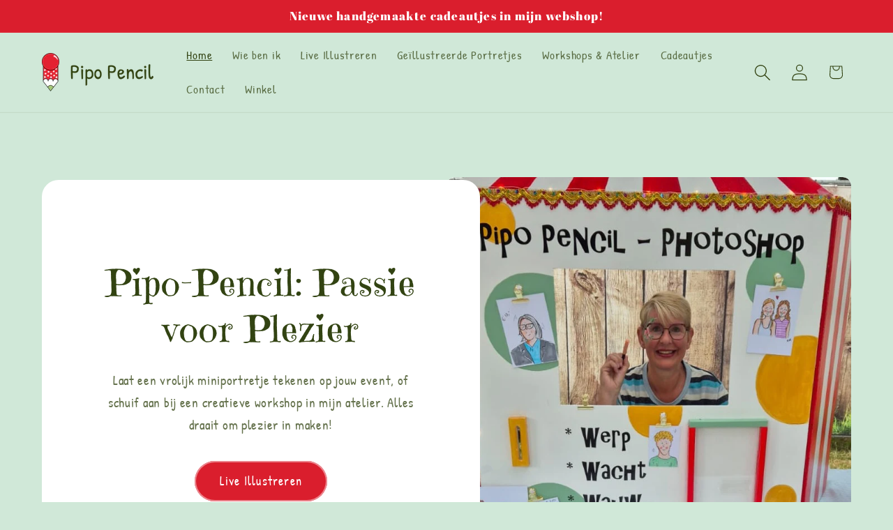

--- FILE ---
content_type: text/html; charset=utf-8
request_url: https://pipo-pencil.nl/
body_size: 23841
content:
<!doctype html>
<html class="js" lang="nl">
  <head>
    <meta charset="utf-8">
    <meta http-equiv="X-UA-Compatible" content="IE=edge">
    <meta name="viewport" content="width=device-width,initial-scale=1">
    <meta name="theme-color" content="">
    <link rel="canonical" href="https://pipo-pencil.nl/"><link rel="icon" type="image/png" href="//pipo-pencil.nl/cdn/shop/files/cropped-diagonalpencil-270x270.png?crop=center&height=32&v=1756989434&width=32"><link rel="preconnect" href="https://fonts.shopifycdn.com" crossorigin><title>
      Pipo Pencil - Passie voor Plezier
</title>

    
      <meta name="description" content="Pipo Pencil heeft een passie voor plezier. Zowel met Clownen als met tekenen en illustreren brengt Karin blijdschap bij jong en oud!">
    

    

<meta property="og:site_name" content="Pipo Pencil">
<meta property="og:url" content="https://pipo-pencil.nl/">
<meta property="og:title" content="Pipo Pencil - Passie voor Plezier">
<meta property="og:type" content="website">
<meta property="og:description" content="Pipo Pencil heeft een passie voor plezier. Zowel met Clownen als met tekenen en illustreren brengt Karin blijdschap bij jong en oud!"><meta name="twitter:card" content="summary_large_image">
<meta name="twitter:title" content="Pipo Pencil - Passie voor Plezier">
<meta name="twitter:description" content="Pipo Pencil heeft een passie voor plezier. Zowel met Clownen als met tekenen en illustreren brengt Karin blijdschap bij jong en oud!">


    <script src="//pipo-pencil.nl/cdn/shop/t/2/assets/constants.js?v=132983761750457495441756988781" defer="defer"></script>
    <script src="//pipo-pencil.nl/cdn/shop/t/2/assets/pubsub.js?v=25310214064522200911756988782" defer="defer"></script>
    <script src="//pipo-pencil.nl/cdn/shop/t/2/assets/global.js?v=7301445359237545521756988782" defer="defer"></script>
    <script src="//pipo-pencil.nl/cdn/shop/t/2/assets/details-disclosure.js?v=13653116266235556501756988782" defer="defer"></script>
    <script src="//pipo-pencil.nl/cdn/shop/t/2/assets/details-modal.js?v=25581673532751508451756988782" defer="defer"></script>
    <script src="//pipo-pencil.nl/cdn/shop/t/2/assets/search-form.js?v=133129549252120666541756988783" defer="defer"></script><script>window.performance && window.performance.mark && window.performance.mark('shopify.content_for_header.start');</script><meta id="shopify-digital-wallet" name="shopify-digital-wallet" content="/94559109462/digital_wallets/dialog">
<script async="async" src="/checkouts/internal/preloads.js?locale=nl-NL"></script>
<script id="shopify-features" type="application/json">{"accessToken":"fa2714184a4a7217f58d85aa646ec752","betas":["rich-media-storefront-analytics"],"domain":"pipo-pencil.nl","predictiveSearch":true,"shopId":94559109462,"locale":"nl"}</script>
<script>var Shopify = Shopify || {};
Shopify.shop = "0tu038-1u.myshopify.com";
Shopify.locale = "nl";
Shopify.currency = {"active":"EUR","rate":"1.0"};
Shopify.country = "NL";
Shopify.theme = {"name":"Sense","id":186486423894,"schema_name":"Sense","schema_version":"15.4.0","theme_store_id":1356,"role":"main"};
Shopify.theme.handle = "null";
Shopify.theme.style = {"id":null,"handle":null};
Shopify.cdnHost = "pipo-pencil.nl/cdn";
Shopify.routes = Shopify.routes || {};
Shopify.routes.root = "/";</script>
<script type="module">!function(o){(o.Shopify=o.Shopify||{}).modules=!0}(window);</script>
<script>!function(o){function n(){var o=[];function n(){o.push(Array.prototype.slice.apply(arguments))}return n.q=o,n}var t=o.Shopify=o.Shopify||{};t.loadFeatures=n(),t.autoloadFeatures=n()}(window);</script>
<script id="shop-js-analytics" type="application/json">{"pageType":"index"}</script>
<script defer="defer" async type="module" src="//pipo-pencil.nl/cdn/shopifycloud/shop-js/modules/v2/client.init-shop-cart-sync_BHF27ruw.nl.esm.js"></script>
<script defer="defer" async type="module" src="//pipo-pencil.nl/cdn/shopifycloud/shop-js/modules/v2/chunk.common_Dwaf6e9K.esm.js"></script>
<script type="module">
  await import("//pipo-pencil.nl/cdn/shopifycloud/shop-js/modules/v2/client.init-shop-cart-sync_BHF27ruw.nl.esm.js");
await import("//pipo-pencil.nl/cdn/shopifycloud/shop-js/modules/v2/chunk.common_Dwaf6e9K.esm.js");

  window.Shopify.SignInWithShop?.initShopCartSync?.({"fedCMEnabled":true,"windoidEnabled":true});

</script>
<script id="__st">var __st={"a":94559109462,"offset":3600,"reqid":"e423131d-d306-46b6-9e1c-3648da07d3a0-1768615181","pageurl":"pipo-pencil.nl\/","u":"56e0f04108ea","p":"home"};</script>
<script>window.ShopifyPaypalV4VisibilityTracking = true;</script>
<script id="captcha-bootstrap">!function(){'use strict';const t='contact',e='account',n='new_comment',o=[[t,t],['blogs',n],['comments',n],[t,'customer']],c=[[e,'customer_login'],[e,'guest_login'],[e,'recover_customer_password'],[e,'create_customer']],r=t=>t.map((([t,e])=>`form[action*='/${t}']:not([data-nocaptcha='true']) input[name='form_type'][value='${e}']`)).join(','),a=t=>()=>t?[...document.querySelectorAll(t)].map((t=>t.form)):[];function s(){const t=[...o],e=r(t);return a(e)}const i='password',u='form_key',d=['recaptcha-v3-token','g-recaptcha-response','h-captcha-response',i],f=()=>{try{return window.sessionStorage}catch{return}},m='__shopify_v',_=t=>t.elements[u];function p(t,e,n=!1){try{const o=window.sessionStorage,c=JSON.parse(o.getItem(e)),{data:r}=function(t){const{data:e,action:n}=t;return t[m]||n?{data:e,action:n}:{data:t,action:n}}(c);for(const[e,n]of Object.entries(r))t.elements[e]&&(t.elements[e].value=n);n&&o.removeItem(e)}catch(o){console.error('form repopulation failed',{error:o})}}const l='form_type',E='cptcha';function T(t){t.dataset[E]=!0}const w=window,h=w.document,L='Shopify',v='ce_forms',y='captcha';let A=!1;((t,e)=>{const n=(g='f06e6c50-85a8-45c8-87d0-21a2b65856fe',I='https://cdn.shopify.com/shopifycloud/storefront-forms-hcaptcha/ce_storefront_forms_captcha_hcaptcha.v1.5.2.iife.js',D={infoText:'Beschermd door hCaptcha',privacyText:'Privacy',termsText:'Voorwaarden'},(t,e,n)=>{const o=w[L][v],c=o.bindForm;if(c)return c(t,g,e,D).then(n);var r;o.q.push([[t,g,e,D],n]),r=I,A||(h.body.append(Object.assign(h.createElement('script'),{id:'captcha-provider',async:!0,src:r})),A=!0)});var g,I,D;w[L]=w[L]||{},w[L][v]=w[L][v]||{},w[L][v].q=[],w[L][y]=w[L][y]||{},w[L][y].protect=function(t,e){n(t,void 0,e),T(t)},Object.freeze(w[L][y]),function(t,e,n,w,h,L){const[v,y,A,g]=function(t,e,n){const i=e?o:[],u=t?c:[],d=[...i,...u],f=r(d),m=r(i),_=r(d.filter((([t,e])=>n.includes(e))));return[a(f),a(m),a(_),s()]}(w,h,L),I=t=>{const e=t.target;return e instanceof HTMLFormElement?e:e&&e.form},D=t=>v().includes(t);t.addEventListener('submit',(t=>{const e=I(t);if(!e)return;const n=D(e)&&!e.dataset.hcaptchaBound&&!e.dataset.recaptchaBound,o=_(e),c=g().includes(e)&&(!o||!o.value);(n||c)&&t.preventDefault(),c&&!n&&(function(t){try{if(!f())return;!function(t){const e=f();if(!e)return;const n=_(t);if(!n)return;const o=n.value;o&&e.removeItem(o)}(t);const e=Array.from(Array(32),(()=>Math.random().toString(36)[2])).join('');!function(t,e){_(t)||t.append(Object.assign(document.createElement('input'),{type:'hidden',name:u})),t.elements[u].value=e}(t,e),function(t,e){const n=f();if(!n)return;const o=[...t.querySelectorAll(`input[type='${i}']`)].map((({name:t})=>t)),c=[...d,...o],r={};for(const[a,s]of new FormData(t).entries())c.includes(a)||(r[a]=s);n.setItem(e,JSON.stringify({[m]:1,action:t.action,data:r}))}(t,e)}catch(e){console.error('failed to persist form',e)}}(e),e.submit())}));const S=(t,e)=>{t&&!t.dataset[E]&&(n(t,e.some((e=>e===t))),T(t))};for(const o of['focusin','change'])t.addEventListener(o,(t=>{const e=I(t);D(e)&&S(e,y())}));const B=e.get('form_key'),M=e.get(l),P=B&&M;t.addEventListener('DOMContentLoaded',(()=>{const t=y();if(P)for(const e of t)e.elements[l].value===M&&p(e,B);[...new Set([...A(),...v().filter((t=>'true'===t.dataset.shopifyCaptcha))])].forEach((e=>S(e,t)))}))}(h,new URLSearchParams(w.location.search),n,t,e,['guest_login'])})(!0,!0)}();</script>
<script integrity="sha256-4kQ18oKyAcykRKYeNunJcIwy7WH5gtpwJnB7kiuLZ1E=" data-source-attribution="shopify.loadfeatures" defer="defer" src="//pipo-pencil.nl/cdn/shopifycloud/storefront/assets/storefront/load_feature-a0a9edcb.js" crossorigin="anonymous"></script>
<script data-source-attribution="shopify.dynamic_checkout.dynamic.init">var Shopify=Shopify||{};Shopify.PaymentButton=Shopify.PaymentButton||{isStorefrontPortableWallets:!0,init:function(){window.Shopify.PaymentButton.init=function(){};var t=document.createElement("script");t.src="https://pipo-pencil.nl/cdn/shopifycloud/portable-wallets/latest/portable-wallets.nl.js",t.type="module",document.head.appendChild(t)}};
</script>
<script data-source-attribution="shopify.dynamic_checkout.buyer_consent">
  function portableWalletsHideBuyerConsent(e){var t=document.getElementById("shopify-buyer-consent"),n=document.getElementById("shopify-subscription-policy-button");t&&n&&(t.classList.add("hidden"),t.setAttribute("aria-hidden","true"),n.removeEventListener("click",e))}function portableWalletsShowBuyerConsent(e){var t=document.getElementById("shopify-buyer-consent"),n=document.getElementById("shopify-subscription-policy-button");t&&n&&(t.classList.remove("hidden"),t.removeAttribute("aria-hidden"),n.addEventListener("click",e))}window.Shopify?.PaymentButton&&(window.Shopify.PaymentButton.hideBuyerConsent=portableWalletsHideBuyerConsent,window.Shopify.PaymentButton.showBuyerConsent=portableWalletsShowBuyerConsent);
</script>
<script data-source-attribution="shopify.dynamic_checkout.cart.bootstrap">document.addEventListener("DOMContentLoaded",(function(){function t(){return document.querySelector("shopify-accelerated-checkout-cart, shopify-accelerated-checkout")}if(t())Shopify.PaymentButton.init();else{new MutationObserver((function(e,n){t()&&(Shopify.PaymentButton.init(),n.disconnect())})).observe(document.body,{childList:!0,subtree:!0})}}));
</script>
<script id='scb4127' type='text/javascript' async='' src='https://pipo-pencil.nl/cdn/shopifycloud/privacy-banner/storefront-banner.js'></script><script id="sections-script" data-sections="header" defer="defer" src="//pipo-pencil.nl/cdn/shop/t/2/compiled_assets/scripts.js?351"></script>
<script>window.performance && window.performance.mark && window.performance.mark('shopify.content_for_header.end');</script>


    <style data-shopify>
      @font-face {
  font-family: Besley;
  font-weight: 400;
  font-style: normal;
  font-display: swap;
  src: url("//pipo-pencil.nl/cdn/fonts/besley/besley_n4.63b3ba79124e9efd5f425a6785cb953541abbde0.woff2") format("woff2"),
       url("//pipo-pencil.nl/cdn/fonts/besley/besley_n4.a92dcaabaec414e1c5313cc53a6aa59c07f32993.woff") format("woff");
}

      @font-face {
  font-family: Besley;
  font-weight: 700;
  font-style: normal;
  font-display: swap;
  src: url("//pipo-pencil.nl/cdn/fonts/besley/besley_n7.3b530357b83dc2b56556feb4b0101ab81dda4624.woff2") format("woff2"),
       url("//pipo-pencil.nl/cdn/fonts/besley/besley_n7.c5242a2cd120e7fea0b142c04fb32e32ff995154.woff") format("woff");
}

      @font-face {
  font-family: Besley;
  font-weight: 400;
  font-style: italic;
  font-display: swap;
  src: url("//pipo-pencil.nl/cdn/fonts/besley/besley_i4.af947f4f8e9e2232646d99172ab5d00ff1bdb3c9.woff2") format("woff2"),
       url("//pipo-pencil.nl/cdn/fonts/besley/besley_i4.55e84fae3546fc5440a785b358265207b06377c0.woff") format("woff");
}

      @font-face {
  font-family: Besley;
  font-weight: 700;
  font-style: italic;
  font-display: swap;
  src: url("//pipo-pencil.nl/cdn/fonts/besley/besley_i7.abed1739d47325d988bc85fe28caca6d7b083fba.woff2") format("woff2"),
       url("//pipo-pencil.nl/cdn/fonts/besley/besley_i7.b6e1b084ff5f8e3d5dec3f92e4901a4bb7e736a8.woff") format("woff");
}

      @font-face {
  font-family: "Abril Fatface";
  font-weight: 400;
  font-style: normal;
  font-display: swap;
  src: url("//pipo-pencil.nl/cdn/fonts/abril_fatface/abrilfatface_n4.002841dd08a4d39b2c2d7fe9d598d4782afb7225.woff2") format("woff2"),
       url("//pipo-pencil.nl/cdn/fonts/abril_fatface/abrilfatface_n4.0d8f922831420cd750572c7a70f4c623018424d8.woff") format("woff");
}


      
        :root,
        .color-scheme-1 {
          --color-background: 208,232,216;
        
          --gradient-background: #d0e8d8;
        

        

        --color-foreground: 50,67,18;
        --color-background-contrast: 122,190,145;
        --color-shadow: 46,42,57;
        --color-button: 218,30,45;
        --color-button-text: 255,255,255;
        --color-secondary-button: 208,232,216;
        --color-secondary-button-text: 46,42,57;
        --color-link: 46,42,57;
        --color-badge-foreground: 50,67,18;
        --color-badge-background: 208,232,216;
        --color-badge-border: 50,67,18;
        --payment-terms-background-color: rgb(208 232 216);
      }
      
        
        .color-scheme-2 {
          --color-background: 255,255,255;
        
          --gradient-background: #ffffff;
        

        

        --color-foreground: 50,67,18;
        --color-background-contrast: 191,191,191;
        --color-shadow: 46,42,57;
        --color-button: 218,30,45;
        --color-button-text: 255,255,255;
        --color-secondary-button: 255,255,255;
        --color-secondary-button-text: 46,42,57;
        --color-link: 46,42,57;
        --color-badge-foreground: 50,67,18;
        --color-badge-background: 255,255,255;
        --color-badge-border: 50,67,18;
        --payment-terms-background-color: rgb(255 255 255);
      }
      
        
        .color-scheme-3 {
          --color-background: 50,67,18;
        
          --gradient-background: #324312;
        

        

        --color-foreground: 255,255,255;
        --color-background-contrast: 65,87,23;
        --color-shadow: 46,42,57;
        --color-button: 255,255,255;
        --color-button-text: 50,67,18;
        --color-secondary-button: 50,67,18;
        --color-secondary-button-text: 253,251,247;
        --color-link: 253,251,247;
        --color-badge-foreground: 255,255,255;
        --color-badge-background: 50,67,18;
        --color-badge-border: 255,255,255;
        --payment-terms-background-color: rgb(50 67 18);
      }
      
        
        .color-scheme-4 {
          --color-background: 218,30,45;
        
          --gradient-background: #da1e2d;
        

        

        --color-foreground: 255,255,255;
        --color-background-contrast: 106,15,22;
        --color-shadow: 46,42,57;
        --color-button: 253,251,247;
        --color-button-text: 155,4,111;
        --color-secondary-button: 218,30,45;
        --color-secondary-button-text: 253,251,247;
        --color-link: 253,251,247;
        --color-badge-foreground: 255,255,255;
        --color-badge-background: 218,30,45;
        --color-badge-border: 255,255,255;
        --payment-terms-background-color: rgb(218 30 45);
      }
      
        
        .color-scheme-5 {
          --color-background: 208,232,216;
        
          --gradient-background: linear-gradient(320deg, rgba(134, 16, 106, 1), rgba(94, 54, 83, 1) 100%);
        

        

        --color-foreground: 253,251,247;
        --color-background-contrast: 122,190,145;
        --color-shadow: 46,42,57;
        --color-button: 253,251,247;
        --color-button-text: 94,54,83;
        --color-secondary-button: 208,232,216;
        --color-secondary-button-text: 253,251,247;
        --color-link: 253,251,247;
        --color-badge-foreground: 253,251,247;
        --color-badge-background: 208,232,216;
        --color-badge-border: 253,251,247;
        --payment-terms-background-color: rgb(208 232 216);
      }
      

      body, .color-scheme-1, .color-scheme-2, .color-scheme-3, .color-scheme-4, .color-scheme-5 {
        color: rgba(var(--color-foreground), 0.75);
        background-color: rgb(var(--color-background));
      }

      :root {
        --font-body-family: Besley, serif;
        --font-body-style: normal;
        --font-body-weight: 400;
        --font-body-weight-bold: 700;

        --font-heading-family: "Abril Fatface", serif;
        --font-heading-style: normal;
        --font-heading-weight: 400;

        --font-body-scale: 1.2;
        --font-heading-scale: 1.0833333333333333;

        --media-padding: px;
        --media-border-opacity: 0.1;
        --media-border-width: 0px;
        --media-radius: 12px;
        --media-shadow-opacity: 0.0;
        --media-shadow-horizontal-offset: 0px;
        --media-shadow-vertical-offset: 0px;
        --media-shadow-blur-radius: 0px;
        --media-shadow-visible: 0;

        --page-width: 120rem;
        --page-width-margin: 0rem;

        --product-card-image-padding: 0.0rem;
        --product-card-corner-radius: 1.2rem;
        --product-card-text-alignment: left;
        --product-card-border-width: 0.0rem;
        --product-card-border-opacity: 0.1;
        --product-card-shadow-opacity: 0.05;
        --product-card-shadow-visible: 1;
        --product-card-shadow-horizontal-offset: 1.0rem;
        --product-card-shadow-vertical-offset: 1.0rem;
        --product-card-shadow-blur-radius: 3.5rem;

        --collection-card-image-padding: 0.0rem;
        --collection-card-corner-radius: 1.2rem;
        --collection-card-text-alignment: center;
        --collection-card-border-width: 0.0rem;
        --collection-card-border-opacity: 0.1;
        --collection-card-shadow-opacity: 0.05;
        --collection-card-shadow-visible: 1;
        --collection-card-shadow-horizontal-offset: 1.0rem;
        --collection-card-shadow-vertical-offset: 1.0rem;
        --collection-card-shadow-blur-radius: 3.5rem;

        --blog-card-image-padding: 0.0rem;
        --blog-card-corner-radius: 1.2rem;
        --blog-card-text-alignment: center;
        --blog-card-border-width: 0.0rem;
        --blog-card-border-opacity: 0.1;
        --blog-card-shadow-opacity: 0.05;
        --blog-card-shadow-visible: 1;
        --blog-card-shadow-horizontal-offset: 1.0rem;
        --blog-card-shadow-vertical-offset: 1.0rem;
        --blog-card-shadow-blur-radius: 3.5rem;

        --badge-corner-radius: 2.0rem;

        --popup-border-width: 1px;
        --popup-border-opacity: 0.1;
        --popup-corner-radius: 22px;
        --popup-shadow-opacity: 0.1;
        --popup-shadow-horizontal-offset: 10px;
        --popup-shadow-vertical-offset: 12px;
        --popup-shadow-blur-radius: 20px;

        --drawer-border-width: 1px;
        --drawer-border-opacity: 0.1;
        --drawer-shadow-opacity: 0.0;
        --drawer-shadow-horizontal-offset: 0px;
        --drawer-shadow-vertical-offset: 4px;
        --drawer-shadow-blur-radius: 5px;

        --spacing-sections-desktop: 36px;
        --spacing-sections-mobile: 25px;

        --grid-desktop-vertical-spacing: 32px;
        --grid-desktop-horizontal-spacing: 32px;
        --grid-mobile-vertical-spacing: 16px;
        --grid-mobile-horizontal-spacing: 16px;

        --text-boxes-border-opacity: 0.1;
        --text-boxes-border-width: 0px;
        --text-boxes-radius: 24px;
        --text-boxes-shadow-opacity: 0.0;
        --text-boxes-shadow-visible: 0;
        --text-boxes-shadow-horizontal-offset: 10px;
        --text-boxes-shadow-vertical-offset: 12px;
        --text-boxes-shadow-blur-radius: 20px;

        --buttons-radius: 40px;
        --buttons-radius-outset: 42px;
        --buttons-border-width: 2px;
        --buttons-border-opacity: 0.55;
        --buttons-shadow-opacity: 0.0;
        --buttons-shadow-visible: 0;
        --buttons-shadow-horizontal-offset: 0px;
        --buttons-shadow-vertical-offset: 0px;
        --buttons-shadow-blur-radius: 0px;
        --buttons-border-offset: 0.3px;

        --inputs-radius: 10px;
        --inputs-border-width: 1px;
        --inputs-border-opacity: 0.55;
        --inputs-shadow-opacity: 0.0;
        --inputs-shadow-horizontal-offset: 0px;
        --inputs-margin-offset: 0px;
        --inputs-shadow-vertical-offset: 0px;
        --inputs-shadow-blur-radius: 5px;
        --inputs-radius-outset: 11px;

        --variant-pills-radius: 10px;
        --variant-pills-border-width: 0px;
        --variant-pills-border-opacity: 0.1;
        --variant-pills-shadow-opacity: 0.0;
        --variant-pills-shadow-horizontal-offset: 0px;
        --variant-pills-shadow-vertical-offset: 4px;
        --variant-pills-shadow-blur-radius: 5px;
      }

      *,
      *::before,
      *::after {
        box-sizing: inherit;
      }

      html {
        box-sizing: border-box;
        font-size: calc(var(--font-body-scale) * 62.5%);
        height: 100%;
      }

      body {
        display: grid;
        grid-template-rows: auto auto 1fr auto;
        grid-template-columns: 100%;
        min-height: 100%;
        margin: 0;
        font-size: 1.5rem;
        letter-spacing: 0.06rem;
        line-height: calc(1 + 0.8 / var(--font-body-scale));
        font-family: var(--font-body-family);
        font-style: var(--font-body-style);
        font-weight: var(--font-body-weight);
      }

      @media screen and (min-width: 750px) {
        body {
          font-size: 1.6rem;
        }
      }
    </style>

    <link href="//pipo-pencil.nl/cdn/shop/t/2/assets/base.css?v=27114511943358491121757079022" rel="stylesheet" type="text/css" media="all" />
    <link rel="stylesheet" href="//pipo-pencil.nl/cdn/shop/t/2/assets/component-cart-items.css?v=13033300910818915211756988781" media="print" onload="this.media='all'">
      <link rel="preload" as="font" href="//pipo-pencil.nl/cdn/fonts/besley/besley_n4.63b3ba79124e9efd5f425a6785cb953541abbde0.woff2" type="font/woff2" crossorigin>
      

      <link rel="preload" as="font" href="//pipo-pencil.nl/cdn/fonts/abril_fatface/abrilfatface_n4.002841dd08a4d39b2c2d7fe9d598d4782afb7225.woff2" type="font/woff2" crossorigin>
      
<link href="//pipo-pencil.nl/cdn/shop/t/2/assets/component-localization-form.css?v=170315343355214948141756988781" rel="stylesheet" type="text/css" media="all" />
      <script src="//pipo-pencil.nl/cdn/shop/t/2/assets/localization-form.js?v=144176611646395275351756988782" defer="defer"></script><link
        rel="stylesheet"
        href="//pipo-pencil.nl/cdn/shop/t/2/assets/component-predictive-search.css?v=118923337488134913561756988781"
        media="print"
        onload="this.media='all'"
      ><script>
      if (Shopify.designMode) {
        document.documentElement.classList.add('shopify-design-mode');
      }
    </script>
  <!-- BEGIN app block: shopify://apps/uploadly-file-upload/blocks/app-embed/d91e9a53-de3d-49df-b7a1-ac8a15b213e5 -->

<div data-ph-meta="{}"></div>

<script>
  try {
    window.ph_meta_fields = JSON.parse(document.querySelector('[data-ph-meta]').getAttribute('data-ph-meta'));
  } catch (err) {
    window.ph_meta_fields = {};
  }

  console.log("cli3 update v3.7");
</script>


<script>
  const uploadlyprimaryScript = document.createElement('script');
  uploadlyprimaryScript.src = "https://uploadly-cdn.com/uploadly.js";
  uploadlyprimaryScript.defer = true;

  uploadlyprimaryScript.onerror = function () {
    const fallbackScript = document.createElement('script');
    fallbackScript.src = "https://cdn.shopify.com/s/files/1/0515/2384/6340/files/uploadly.js";
    fallbackScript.defer = true;
    document.head.appendChild(fallbackScript);
  };
  document.head.appendChild(uploadlyprimaryScript);
</script>
<script async src="https://cdn.shopify.com/s/files/1/0515/2384/6340/files/uploadcarev2.js?v=1727778997"></script>




<!-- END app block --><link href="https://monorail-edge.shopifysvc.com" rel="dns-prefetch">
<script>(function(){if ("sendBeacon" in navigator && "performance" in window) {try {var session_token_from_headers = performance.getEntriesByType('navigation')[0].serverTiming.find(x => x.name == '_s').description;} catch {var session_token_from_headers = undefined;}var session_cookie_matches = document.cookie.match(/_shopify_s=([^;]*)/);var session_token_from_cookie = session_cookie_matches && session_cookie_matches.length === 2 ? session_cookie_matches[1] : "";var session_token = session_token_from_headers || session_token_from_cookie || "";function handle_abandonment_event(e) {var entries = performance.getEntries().filter(function(entry) {return /monorail-edge.shopifysvc.com/.test(entry.name);});if (!window.abandonment_tracked && entries.length === 0) {window.abandonment_tracked = true;var currentMs = Date.now();var navigation_start = performance.timing.navigationStart;var payload = {shop_id: 94559109462,url: window.location.href,navigation_start,duration: currentMs - navigation_start,session_token,page_type: "index"};window.navigator.sendBeacon("https://monorail-edge.shopifysvc.com/v1/produce", JSON.stringify({schema_id: "online_store_buyer_site_abandonment/1.1",payload: payload,metadata: {event_created_at_ms: currentMs,event_sent_at_ms: currentMs}}));}}window.addEventListener('pagehide', handle_abandonment_event);}}());</script>
<script id="web-pixels-manager-setup">(function e(e,d,r,n,o){if(void 0===o&&(o={}),!Boolean(null===(a=null===(i=window.Shopify)||void 0===i?void 0:i.analytics)||void 0===a?void 0:a.replayQueue)){var i,a;window.Shopify=window.Shopify||{};var t=window.Shopify;t.analytics=t.analytics||{};var s=t.analytics;s.replayQueue=[],s.publish=function(e,d,r){return s.replayQueue.push([e,d,r]),!0};try{self.performance.mark("wpm:start")}catch(e){}var l=function(){var e={modern:/Edge?\/(1{2}[4-9]|1[2-9]\d|[2-9]\d{2}|\d{4,})\.\d+(\.\d+|)|Firefox\/(1{2}[4-9]|1[2-9]\d|[2-9]\d{2}|\d{4,})\.\d+(\.\d+|)|Chrom(ium|e)\/(9{2}|\d{3,})\.\d+(\.\d+|)|(Maci|X1{2}).+ Version\/(15\.\d+|(1[6-9]|[2-9]\d|\d{3,})\.\d+)([,.]\d+|)( \(\w+\)|)( Mobile\/\w+|) Safari\/|Chrome.+OPR\/(9{2}|\d{3,})\.\d+\.\d+|(CPU[ +]OS|iPhone[ +]OS|CPU[ +]iPhone|CPU IPhone OS|CPU iPad OS)[ +]+(15[._]\d+|(1[6-9]|[2-9]\d|\d{3,})[._]\d+)([._]\d+|)|Android:?[ /-](13[3-9]|1[4-9]\d|[2-9]\d{2}|\d{4,})(\.\d+|)(\.\d+|)|Android.+Firefox\/(13[5-9]|1[4-9]\d|[2-9]\d{2}|\d{4,})\.\d+(\.\d+|)|Android.+Chrom(ium|e)\/(13[3-9]|1[4-9]\d|[2-9]\d{2}|\d{4,})\.\d+(\.\d+|)|SamsungBrowser\/([2-9]\d|\d{3,})\.\d+/,legacy:/Edge?\/(1[6-9]|[2-9]\d|\d{3,})\.\d+(\.\d+|)|Firefox\/(5[4-9]|[6-9]\d|\d{3,})\.\d+(\.\d+|)|Chrom(ium|e)\/(5[1-9]|[6-9]\d|\d{3,})\.\d+(\.\d+|)([\d.]+$|.*Safari\/(?![\d.]+ Edge\/[\d.]+$))|(Maci|X1{2}).+ Version\/(10\.\d+|(1[1-9]|[2-9]\d|\d{3,})\.\d+)([,.]\d+|)( \(\w+\)|)( Mobile\/\w+|) Safari\/|Chrome.+OPR\/(3[89]|[4-9]\d|\d{3,})\.\d+\.\d+|(CPU[ +]OS|iPhone[ +]OS|CPU[ +]iPhone|CPU IPhone OS|CPU iPad OS)[ +]+(10[._]\d+|(1[1-9]|[2-9]\d|\d{3,})[._]\d+)([._]\d+|)|Android:?[ /-](13[3-9]|1[4-9]\d|[2-9]\d{2}|\d{4,})(\.\d+|)(\.\d+|)|Mobile Safari.+OPR\/([89]\d|\d{3,})\.\d+\.\d+|Android.+Firefox\/(13[5-9]|1[4-9]\d|[2-9]\d{2}|\d{4,})\.\d+(\.\d+|)|Android.+Chrom(ium|e)\/(13[3-9]|1[4-9]\d|[2-9]\d{2}|\d{4,})\.\d+(\.\d+|)|Android.+(UC? ?Browser|UCWEB|U3)[ /]?(15\.([5-9]|\d{2,})|(1[6-9]|[2-9]\d|\d{3,})\.\d+)\.\d+|SamsungBrowser\/(5\.\d+|([6-9]|\d{2,})\.\d+)|Android.+MQ{2}Browser\/(14(\.(9|\d{2,})|)|(1[5-9]|[2-9]\d|\d{3,})(\.\d+|))(\.\d+|)|K[Aa][Ii]OS\/(3\.\d+|([4-9]|\d{2,})\.\d+)(\.\d+|)/},d=e.modern,r=e.legacy,n=navigator.userAgent;return n.match(d)?"modern":n.match(r)?"legacy":"unknown"}(),u="modern"===l?"modern":"legacy",c=(null!=n?n:{modern:"",legacy:""})[u],f=function(e){return[e.baseUrl,"/wpm","/b",e.hashVersion,"modern"===e.buildTarget?"m":"l",".js"].join("")}({baseUrl:d,hashVersion:r,buildTarget:u}),m=function(e){var d=e.version,r=e.bundleTarget,n=e.surface,o=e.pageUrl,i=e.monorailEndpoint;return{emit:function(e){var a=e.status,t=e.errorMsg,s=(new Date).getTime(),l=JSON.stringify({metadata:{event_sent_at_ms:s},events:[{schema_id:"web_pixels_manager_load/3.1",payload:{version:d,bundle_target:r,page_url:o,status:a,surface:n,error_msg:t},metadata:{event_created_at_ms:s}}]});if(!i)return console&&console.warn&&console.warn("[Web Pixels Manager] No Monorail endpoint provided, skipping logging."),!1;try{return self.navigator.sendBeacon.bind(self.navigator)(i,l)}catch(e){}var u=new XMLHttpRequest;try{return u.open("POST",i,!0),u.setRequestHeader("Content-Type","text/plain"),u.send(l),!0}catch(e){return console&&console.warn&&console.warn("[Web Pixels Manager] Got an unhandled error while logging to Monorail."),!1}}}}({version:r,bundleTarget:l,surface:e.surface,pageUrl:self.location.href,monorailEndpoint:e.monorailEndpoint});try{o.browserTarget=l,function(e){var d=e.src,r=e.async,n=void 0===r||r,o=e.onload,i=e.onerror,a=e.sri,t=e.scriptDataAttributes,s=void 0===t?{}:t,l=document.createElement("script"),u=document.querySelector("head"),c=document.querySelector("body");if(l.async=n,l.src=d,a&&(l.integrity=a,l.crossOrigin="anonymous"),s)for(var f in s)if(Object.prototype.hasOwnProperty.call(s,f))try{l.dataset[f]=s[f]}catch(e){}if(o&&l.addEventListener("load",o),i&&l.addEventListener("error",i),u)u.appendChild(l);else{if(!c)throw new Error("Did not find a head or body element to append the script");c.appendChild(l)}}({src:f,async:!0,onload:function(){if(!function(){var e,d;return Boolean(null===(d=null===(e=window.Shopify)||void 0===e?void 0:e.analytics)||void 0===d?void 0:d.initialized)}()){var d=window.webPixelsManager.init(e)||void 0;if(d){var r=window.Shopify.analytics;r.replayQueue.forEach((function(e){var r=e[0],n=e[1],o=e[2];d.publishCustomEvent(r,n,o)})),r.replayQueue=[],r.publish=d.publishCustomEvent,r.visitor=d.visitor,r.initialized=!0}}},onerror:function(){return m.emit({status:"failed",errorMsg:"".concat(f," has failed to load")})},sri:function(e){var d=/^sha384-[A-Za-z0-9+/=]+$/;return"string"==typeof e&&d.test(e)}(c)?c:"",scriptDataAttributes:o}),m.emit({status:"loading"})}catch(e){m.emit({status:"failed",errorMsg:(null==e?void 0:e.message)||"Unknown error"})}}})({shopId: 94559109462,storefrontBaseUrl: "https://pipo-pencil.nl",extensionsBaseUrl: "https://extensions.shopifycdn.com/cdn/shopifycloud/web-pixels-manager",monorailEndpoint: "https://monorail-edge.shopifysvc.com/unstable/produce_batch",surface: "storefront-renderer",enabledBetaFlags: ["2dca8a86"],webPixelsConfigList: [{"id":"shopify-app-pixel","configuration":"{}","eventPayloadVersion":"v1","runtimeContext":"STRICT","scriptVersion":"0450","apiClientId":"shopify-pixel","type":"APP","privacyPurposes":["ANALYTICS","MARKETING"]},{"id":"shopify-custom-pixel","eventPayloadVersion":"v1","runtimeContext":"LAX","scriptVersion":"0450","apiClientId":"shopify-pixel","type":"CUSTOM","privacyPurposes":["ANALYTICS","MARKETING"]}],isMerchantRequest: false,initData: {"shop":{"name":"Pipo Pencil","paymentSettings":{"currencyCode":"EUR"},"myshopifyDomain":"0tu038-1u.myshopify.com","countryCode":"NL","storefrontUrl":"https:\/\/pipo-pencil.nl"},"customer":null,"cart":null,"checkout":null,"productVariants":[],"purchasingCompany":null},},"https://pipo-pencil.nl/cdn","fcfee988w5aeb613cpc8e4bc33m6693e112",{"modern":"","legacy":""},{"shopId":"94559109462","storefrontBaseUrl":"https:\/\/pipo-pencil.nl","extensionBaseUrl":"https:\/\/extensions.shopifycdn.com\/cdn\/shopifycloud\/web-pixels-manager","surface":"storefront-renderer","enabledBetaFlags":"[\"2dca8a86\"]","isMerchantRequest":"false","hashVersion":"fcfee988w5aeb613cpc8e4bc33m6693e112","publish":"custom","events":"[[\"page_viewed\",{}]]"});</script><script>
  window.ShopifyAnalytics = window.ShopifyAnalytics || {};
  window.ShopifyAnalytics.meta = window.ShopifyAnalytics.meta || {};
  window.ShopifyAnalytics.meta.currency = 'EUR';
  var meta = {"page":{"pageType":"home","requestId":"e423131d-d306-46b6-9e1c-3648da07d3a0-1768615181"}};
  for (var attr in meta) {
    window.ShopifyAnalytics.meta[attr] = meta[attr];
  }
</script>
<script class="analytics">
  (function () {
    var customDocumentWrite = function(content) {
      var jquery = null;

      if (window.jQuery) {
        jquery = window.jQuery;
      } else if (window.Checkout && window.Checkout.$) {
        jquery = window.Checkout.$;
      }

      if (jquery) {
        jquery('body').append(content);
      }
    };

    var hasLoggedConversion = function(token) {
      if (token) {
        return document.cookie.indexOf('loggedConversion=' + token) !== -1;
      }
      return false;
    }

    var setCookieIfConversion = function(token) {
      if (token) {
        var twoMonthsFromNow = new Date(Date.now());
        twoMonthsFromNow.setMonth(twoMonthsFromNow.getMonth() + 2);

        document.cookie = 'loggedConversion=' + token + '; expires=' + twoMonthsFromNow;
      }
    }

    var trekkie = window.ShopifyAnalytics.lib = window.trekkie = window.trekkie || [];
    if (trekkie.integrations) {
      return;
    }
    trekkie.methods = [
      'identify',
      'page',
      'ready',
      'track',
      'trackForm',
      'trackLink'
    ];
    trekkie.factory = function(method) {
      return function() {
        var args = Array.prototype.slice.call(arguments);
        args.unshift(method);
        trekkie.push(args);
        return trekkie;
      };
    };
    for (var i = 0; i < trekkie.methods.length; i++) {
      var key = trekkie.methods[i];
      trekkie[key] = trekkie.factory(key);
    }
    trekkie.load = function(config) {
      trekkie.config = config || {};
      trekkie.config.initialDocumentCookie = document.cookie;
      var first = document.getElementsByTagName('script')[0];
      var script = document.createElement('script');
      script.type = 'text/javascript';
      script.onerror = function(e) {
        var scriptFallback = document.createElement('script');
        scriptFallback.type = 'text/javascript';
        scriptFallback.onerror = function(error) {
                var Monorail = {
      produce: function produce(monorailDomain, schemaId, payload) {
        var currentMs = new Date().getTime();
        var event = {
          schema_id: schemaId,
          payload: payload,
          metadata: {
            event_created_at_ms: currentMs,
            event_sent_at_ms: currentMs
          }
        };
        return Monorail.sendRequest("https://" + monorailDomain + "/v1/produce", JSON.stringify(event));
      },
      sendRequest: function sendRequest(endpointUrl, payload) {
        // Try the sendBeacon API
        if (window && window.navigator && typeof window.navigator.sendBeacon === 'function' && typeof window.Blob === 'function' && !Monorail.isIos12()) {
          var blobData = new window.Blob([payload], {
            type: 'text/plain'
          });

          if (window.navigator.sendBeacon(endpointUrl, blobData)) {
            return true;
          } // sendBeacon was not successful

        } // XHR beacon

        var xhr = new XMLHttpRequest();

        try {
          xhr.open('POST', endpointUrl);
          xhr.setRequestHeader('Content-Type', 'text/plain');
          xhr.send(payload);
        } catch (e) {
          console.log(e);
        }

        return false;
      },
      isIos12: function isIos12() {
        return window.navigator.userAgent.lastIndexOf('iPhone; CPU iPhone OS 12_') !== -1 || window.navigator.userAgent.lastIndexOf('iPad; CPU OS 12_') !== -1;
      }
    };
    Monorail.produce('monorail-edge.shopifysvc.com',
      'trekkie_storefront_load_errors/1.1',
      {shop_id: 94559109462,
      theme_id: 186486423894,
      app_name: "storefront",
      context_url: window.location.href,
      source_url: "//pipo-pencil.nl/cdn/s/trekkie.storefront.cd680fe47e6c39ca5d5df5f0a32d569bc48c0f27.min.js"});

        };
        scriptFallback.async = true;
        scriptFallback.src = '//pipo-pencil.nl/cdn/s/trekkie.storefront.cd680fe47e6c39ca5d5df5f0a32d569bc48c0f27.min.js';
        first.parentNode.insertBefore(scriptFallback, first);
      };
      script.async = true;
      script.src = '//pipo-pencil.nl/cdn/s/trekkie.storefront.cd680fe47e6c39ca5d5df5f0a32d569bc48c0f27.min.js';
      first.parentNode.insertBefore(script, first);
    };
    trekkie.load(
      {"Trekkie":{"appName":"storefront","development":false,"defaultAttributes":{"shopId":94559109462,"isMerchantRequest":null,"themeId":186486423894,"themeCityHash":"12799467520348337537","contentLanguage":"nl","currency":"EUR","eventMetadataId":"05f1e878-abaa-4f55-acc8-537ee9a06856"},"isServerSideCookieWritingEnabled":true,"monorailRegion":"shop_domain","enabledBetaFlags":["65f19447"]},"Session Attribution":{},"S2S":{"facebookCapiEnabled":false,"source":"trekkie-storefront-renderer","apiClientId":580111}}
    );

    var loaded = false;
    trekkie.ready(function() {
      if (loaded) return;
      loaded = true;

      window.ShopifyAnalytics.lib = window.trekkie;

      var originalDocumentWrite = document.write;
      document.write = customDocumentWrite;
      try { window.ShopifyAnalytics.merchantGoogleAnalytics.call(this); } catch(error) {};
      document.write = originalDocumentWrite;

      window.ShopifyAnalytics.lib.page(null,{"pageType":"home","requestId":"e423131d-d306-46b6-9e1c-3648da07d3a0-1768615181","shopifyEmitted":true});

      var match = window.location.pathname.match(/checkouts\/(.+)\/(thank_you|post_purchase)/)
      var token = match? match[1]: undefined;
      if (!hasLoggedConversion(token)) {
        setCookieIfConversion(token);
        
      }
    });


        var eventsListenerScript = document.createElement('script');
        eventsListenerScript.async = true;
        eventsListenerScript.src = "//pipo-pencil.nl/cdn/shopifycloud/storefront/assets/shop_events_listener-3da45d37.js";
        document.getElementsByTagName('head')[0].appendChild(eventsListenerScript);

})();</script>
<script
  defer
  src="https://pipo-pencil.nl/cdn/shopifycloud/perf-kit/shopify-perf-kit-3.0.4.min.js"
  data-application="storefront-renderer"
  data-shop-id="94559109462"
  data-render-region="gcp-us-east1"
  data-page-type="index"
  data-theme-instance-id="186486423894"
  data-theme-name="Sense"
  data-theme-version="15.4.0"
  data-monorail-region="shop_domain"
  data-resource-timing-sampling-rate="10"
  data-shs="true"
  data-shs-beacon="true"
  data-shs-export-with-fetch="true"
  data-shs-logs-sample-rate="1"
  data-shs-beacon-endpoint="https://pipo-pencil.nl/api/collect"
></script>
</head>

  <body class="gradient animate--hover-default">
    <a class="skip-to-content-link button visually-hidden" href="#MainContent">
      Meteen naar de content
    </a><!-- BEGIN sections: header-group -->
<div id="shopify-section-sections--26278395674966__announcement_bar_HDDGfb" class="shopify-section shopify-section-group-header-group announcement-bar-section"><link href="//pipo-pencil.nl/cdn/shop/t/2/assets/component-slideshow.css?v=17933591812325749411756988781" rel="stylesheet" type="text/css" media="all" />
<link href="//pipo-pencil.nl/cdn/shop/t/2/assets/component-slider.css?v=14039311878856620671756988781" rel="stylesheet" type="text/css" media="all" />

  <link href="//pipo-pencil.nl/cdn/shop/t/2/assets/component-list-social.css?v=35792976012981934991756988781" rel="stylesheet" type="text/css" media="all" />


<div
  class="utility-bar color-scheme-4 gradient utility-bar--bottom-border"
>
  <div class="page-width utility-bar__grid"><div
        class="announcement-bar"
        role="region"
        aria-label="Aankondiging"
        
      ><p class="announcement-bar__message h5">
            <span>Nieuwe handgemaakte cadeautjes in mijn webshop!</span></p></div><div class="localization-wrapper">
</div>
  </div>
</div>


</div><div id="shopify-section-sections--26278395674966__header" class="shopify-section shopify-section-group-header-group section-header"><link rel="stylesheet" href="//pipo-pencil.nl/cdn/shop/t/2/assets/component-list-menu.css?v=151968516119678728991756988781" media="print" onload="this.media='all'">
<link rel="stylesheet" href="//pipo-pencil.nl/cdn/shop/t/2/assets/component-search.css?v=165164710990765432851756988781" media="print" onload="this.media='all'">
<link rel="stylesheet" href="//pipo-pencil.nl/cdn/shop/t/2/assets/component-menu-drawer.css?v=147478906057189667651756988781" media="print" onload="this.media='all'">
<link rel="stylesheet" href="//pipo-pencil.nl/cdn/shop/t/2/assets/component-cart-notification.css?v=54116361853792938221756988781" media="print" onload="this.media='all'"><link rel="stylesheet" href="//pipo-pencil.nl/cdn/shop/t/2/assets/component-price.css?v=47596247576480123001756988781" media="print" onload="this.media='all'"><link rel="stylesheet" href="//pipo-pencil.nl/cdn/shop/t/2/assets/component-mega-menu.css?v=10110889665867715061756988781" media="print" onload="this.media='all'"><style>
  header-drawer {
    justify-self: start;
    margin-left: -1.2rem;
  }@media screen and (min-width: 990px) {
      header-drawer {
        display: none;
      }
    }.menu-drawer-container {
    display: flex;
  }

  .list-menu {
    list-style: none;
    padding: 0;
    margin: 0;
  }

  .list-menu--inline {
    display: inline-flex;
    flex-wrap: wrap;
  }

  summary.list-menu__item {
    padding-right: 2.7rem;
  }

  .list-menu__item {
    display: flex;
    align-items: center;
    line-height: calc(1 + 0.3 / var(--font-body-scale));
  }

  .list-menu__item--link {
    text-decoration: none;
    padding-bottom: 1rem;
    padding-top: 1rem;
    line-height: calc(1 + 0.8 / var(--font-body-scale));
  }

  @media screen and (min-width: 750px) {
    .list-menu__item--link {
      padding-bottom: 0.5rem;
      padding-top: 0.5rem;
    }
  }
</style><style data-shopify>.header {
    padding: 4px 3rem 4px 3rem;
  }

  .section-header {
    position: sticky; /* This is for fixing a Safari z-index issue. PR #2147 */
    margin-bottom: 0px;
  }

  @media screen and (min-width: 750px) {
    .section-header {
      margin-bottom: 0px;
    }
  }

  @media screen and (min-width: 990px) {
    .header {
      padding-top: 8px;
      padding-bottom: 8px;
    }
  }</style><script src="//pipo-pencil.nl/cdn/shop/t/2/assets/cart-notification.js?v=133508293167896966491756988781" defer="defer"></script>

<sticky-header data-sticky-type="on-scroll-up" class="header-wrapper color-scheme-1 gradient header-wrapper--border-bottom"><header class="header header--middle-left header--mobile-center page-width header--has-menu header--has-social header--has-account">

<header-drawer data-breakpoint="tablet">
  <details id="Details-menu-drawer-container" class="menu-drawer-container">
    <summary
      class="header__icon header__icon--menu header__icon--summary link focus-inset"
      aria-label="Menu"
    >
      <span><svg xmlns="http://www.w3.org/2000/svg" fill="none" class="icon icon-hamburger" viewBox="0 0 18 16"><path fill="currentColor" d="M1 .5a.5.5 0 1 0 0 1h15.71a.5.5 0 0 0 0-1zM.5 8a.5.5 0 0 1 .5-.5h15.71a.5.5 0 0 1 0 1H1A.5.5 0 0 1 .5 8m0 7a.5.5 0 0 1 .5-.5h15.71a.5.5 0 0 1 0 1H1a.5.5 0 0 1-.5-.5"/></svg>
<svg xmlns="http://www.w3.org/2000/svg" fill="none" class="icon icon-close" viewBox="0 0 18 17"><path fill="currentColor" d="M.865 15.978a.5.5 0 0 0 .707.707l7.433-7.431 7.579 7.282a.501.501 0 0 0 .846-.37.5.5 0 0 0-.153-.351L9.712 8.546l7.417-7.416a.5.5 0 1 0-.707-.708L8.991 7.853 1.413.573a.5.5 0 1 0-.693.72l7.563 7.268z"/></svg>
</span>
    </summary>
    <div id="menu-drawer" class="gradient menu-drawer motion-reduce color-scheme-1">
      <div class="menu-drawer__inner-container">
        <div class="menu-drawer__navigation-container">
          <nav class="menu-drawer__navigation">
            <ul class="menu-drawer__menu has-submenu list-menu" role="list"><li><a
                      id="HeaderDrawer-home"
                      href="/"
                      class="menu-drawer__menu-item list-menu__item link link--text focus-inset menu-drawer__menu-item--active"
                      
                        aria-current="page"
                      
                    >
                      Home
                    </a></li><li><a
                      id="HeaderDrawer-wie-ben-ik"
                      href="/pages/wie-ben-ik"
                      class="menu-drawer__menu-item list-menu__item link link--text focus-inset"
                      
                    >
                      Wie ben ik
                    </a></li><li><a
                      id="HeaderDrawer-live-illustreren"
                      href="/pages/live-illustreren"
                      class="menu-drawer__menu-item list-menu__item link link--text focus-inset"
                      
                    >
                      Live Illustreren
                    </a></li><li><a
                      id="HeaderDrawer-geillustreerde-portretjes"
                      href="/products/geillustreerde-portretjes-een-persoonlijk-uniek-cadeau"
                      class="menu-drawer__menu-item list-menu__item link link--text focus-inset"
                      
                    >
                      Geïllustreerde Portretjes
                    </a></li><li><a
                      id="HeaderDrawer-workshops-atelier"
                      href="/pages/worksshops-aterlier"
                      class="menu-drawer__menu-item list-menu__item link link--text focus-inset"
                      
                    >
                      Workshops &amp; Atelier
                    </a></li><li><a
                      id="HeaderDrawer-cadeautjes"
                      href="/collections/boeken"
                      class="menu-drawer__menu-item list-menu__item link link--text focus-inset"
                      
                    >
                      Cadeautjes
                    </a></li><li><a
                      id="HeaderDrawer-contact"
                      href="/pages/contact"
                      class="menu-drawer__menu-item list-menu__item link link--text focus-inset"
                      
                    >
                      Contact
                    </a></li><li><a
                      id="HeaderDrawer-winkel"
                      href="/collections"
                      class="menu-drawer__menu-item list-menu__item link link--text focus-inset"
                      
                    >
                      Winkel
                    </a></li></ul>
          </nav>
          <div class="menu-drawer__utility-links"><a
                href="https://shopify.com/94559109462/account?locale=nl&region_country=NL"
                class="menu-drawer__account link focus-inset h5 medium-hide large-up-hide"
                rel="nofollow"
              ><account-icon><span class="svg-wrapper"><svg xmlns="http://www.w3.org/2000/svg" fill="none" class="icon icon-account" viewBox="0 0 18 19"><path fill="currentColor" fill-rule="evenodd" d="M6 4.5a3 3 0 1 1 6 0 3 3 0 0 1-6 0m3-4a4 4 0 1 0 0 8 4 4 0 0 0 0-8m5.58 12.15c1.12.82 1.83 2.24 1.91 4.85H1.51c.08-2.6.79-4.03 1.9-4.85C4.66 11.75 6.5 11.5 9 11.5s4.35.26 5.58 1.15M9 10.5c-2.5 0-4.65.24-6.17 1.35C1.27 12.98.5 14.93.5 18v.5h17V18c0-3.07-.77-5.02-2.33-6.15-1.52-1.1-3.67-1.35-6.17-1.35" clip-rule="evenodd"/></svg>
</span></account-icon>Inloggen</a><div class="menu-drawer__localization header-localization"><localization-form><form method="post" action="/localization" id="HeaderCountryMobileForm" accept-charset="UTF-8" class="localization-form" enctype="multipart/form-data"><input type="hidden" name="form_type" value="localization" /><input type="hidden" name="utf8" value="✓" /><input type="hidden" name="_method" value="put" /><input type="hidden" name="return_to" value="/" /><div>
                        <h2 class="visually-hidden" id="HeaderCountryMobileLabel">
                          Land/regio
                        </h2>

<div class="disclosure">
  <button
    type="button"
    class="disclosure__button localization-form__select localization-selector link link--text caption-large"
    aria-expanded="false"
    aria-controls="HeaderCountryMobile-country-results"
    aria-describedby="HeaderCountryMobileLabel"
  >
    <span>Nederland |
      EUR
      €</span>
    <svg class="icon icon-caret" viewBox="0 0 10 6"><path fill="currentColor" fill-rule="evenodd" d="M9.354.646a.5.5 0 0 0-.708 0L5 4.293 1.354.646a.5.5 0 0 0-.708.708l4 4a.5.5 0 0 0 .708 0l4-4a.5.5 0 0 0 0-.708" clip-rule="evenodd"/></svg>

  </button>
  <div class="disclosure__list-wrapper country-selector" hidden>
    <div class="country-filter country-filter--no-padding">
      
      <button
        class="country-selector__close-button button--small link"
        type="button"
        aria-label="Sluiten"
      ><svg xmlns="http://www.w3.org/2000/svg" fill="none" class="icon icon-close" viewBox="0 0 18 17"><path fill="currentColor" d="M.865 15.978a.5.5 0 0 0 .707.707l7.433-7.431 7.579 7.282a.501.501 0 0 0 .846-.37.5.5 0 0 0-.153-.351L9.712 8.546l7.417-7.416a.5.5 0 1 0-.707-.708L8.991 7.853 1.413.573a.5.5 0 1 0-.693.72l7.563 7.268z"/></svg>
</button>
    </div>
    <div id="sr-country-search-results" class="visually-hidden" aria-live="polite"></div>
    <div
      class="disclosure__list country-selector__list"
      id="HeaderCountryMobile-country-results"
    >
      
      <ul role="list" class="list-unstyled countries"><li class="disclosure__item" tabindex="-1">
            <a
              class="link link--text disclosure__link caption-large focus-inset"
              href="#"
              
              data-value="BE"
              id="België"
            >
              <span
                
                  class="visibility-hidden"
                
              ><svg xmlns="http://www.w3.org/2000/svg" fill="none" class="icon icon-checkmark" viewBox="0 0 12 9"><path fill="currentColor" fill-rule="evenodd" d="M11.35.643a.5.5 0 0 1 .006.707l-6.77 6.886a.5.5 0 0 1-.719-.006L.638 4.845a.5.5 0 1 1 .724-.69l2.872 3.011 6.41-6.517a.5.5 0 0 1 .707-.006z" clip-rule="evenodd"/></svg>
</span>
              <span class="country">België</span>
              <span class="localization-form__currency motion-reduce hidden">
                EUR
                €</span>
            </a>
          </li><li class="disclosure__item" tabindex="-1">
            <a
              class="link link--text disclosure__link caption-large focus-inset"
              href="#"
              
                aria-current="true"
              
              data-value="NL"
              id="Nederland"
            >
              <span
                
              ><svg xmlns="http://www.w3.org/2000/svg" fill="none" class="icon icon-checkmark" viewBox="0 0 12 9"><path fill="currentColor" fill-rule="evenodd" d="M11.35.643a.5.5 0 0 1 .006.707l-6.77 6.886a.5.5 0 0 1-.719-.006L.638 4.845a.5.5 0 1 1 .724-.69l2.872 3.011 6.41-6.517a.5.5 0 0 1 .707-.006z" clip-rule="evenodd"/></svg>
</span>
              <span class="country">Nederland</span>
              <span class="localization-form__currency motion-reduce hidden">
                EUR
                €</span>
            </a>
          </li></ul>
    </div>
  </div>
  <div class="country-selector__overlay"></div>
</div>
<input type="hidden" name="country_code" value="NL">
</div></form></localization-form>
                
</div><ul class="list list-social list-unstyled" role="list"><li class="list-social__item">
                  <a href="https://www.facebook.com/people/Pipo-Pencil/100088308596148/" class="list-social__link link">
                    <span class="svg-wrapper"><svg class="icon icon-facebook" viewBox="0 0 20 20"><path fill="currentColor" d="M18 10.049C18 5.603 14.419 2 10 2s-8 3.603-8 8.049C2 14.067 4.925 17.396 8.75 18v-5.624H6.719v-2.328h2.03V8.275c0-2.017 1.195-3.132 3.023-3.132.874 0 1.79.158 1.79.158v1.98h-1.009c-.994 0-1.303.621-1.303 1.258v1.51h2.219l-.355 2.326H11.25V18c3.825-.604 6.75-3.933 6.75-7.951"/></svg>
</span>
                    <span class="visually-hidden">Facebook</span>
                  </a>
                </li><li class="list-social__item">
                  <a href="https://nl.pinterest.com/PipoPencil/" class="list-social__link link">
                    <span class="svg-wrapper"><svg class="icon icon-pinterest" viewBox="0 0 20 20"><path fill="currentColor" d="M10 2.01a8.1 8.1 0 0 1 5.666 2.353 8.09 8.09 0 0 1 1.277 9.68A7.95 7.95 0 0 1 10 18.04a8.2 8.2 0 0 1-2.276-.307c.403-.653.672-1.24.816-1.729l.567-2.2c.134.27.393.5.768.702.384.192.768.297 1.19.297q1.254 0 2.248-.72a4.7 4.7 0 0 0 1.537-1.969c.37-.89.554-1.848.537-2.813 0-1.249-.48-2.315-1.43-3.227a5.06 5.06 0 0 0-3.65-1.374c-.893 0-1.729.154-2.478.461a5.02 5.02 0 0 0-3.236 4.552c0 .72.134 1.355.413 1.902.269.538.672.922 1.22 1.152.096.039.182.039.25 0 .066-.028.114-.096.143-.192l.173-.653c.048-.144.02-.288-.105-.432a2.26 2.26 0 0 1-.548-1.565 3.803 3.803 0 0 1 3.976-3.861c1.047 0 1.863.288 2.44.855.585.576.883 1.315.883 2.228a6.8 6.8 0 0 1-.317 2.122 3.8 3.8 0 0 1-.893 1.556c-.384.384-.836.576-1.345.576-.413 0-.749-.144-1.018-.451-.259-.307-.345-.672-.25-1.085q.22-.77.452-1.537l.173-.701c.057-.25.086-.451.086-.624 0-.346-.096-.634-.269-.855-.192-.22-.451-.336-.797-.336-.432 0-.797.192-1.085.595-.288.394-.442.893-.442 1.499.005.374.063.746.173 1.104l.058.144c-.576 2.478-.913 3.938-1.037 4.36-.116.528-.154 1.153-.125 1.863A8.07 8.07 0 0 1 2 10.03c0-2.208.778-4.11 2.343-5.666A7.72 7.72 0 0 1 10 2.001z"/></svg>
</span>
                    <span class="visually-hidden">Pinterest</span>
                  </a>
                </li><li class="list-social__item">
                  <a href="https://www.instagram.com/pipo_pencil/" class="list-social__link link">
                    <span class="svg-wrapper"><svg class="icon icon-instagram" viewBox="0 0 20 20"><path fill="currentColor" fill-rule="evenodd" d="M13.23 3.492c-.84-.037-1.096-.046-3.23-.046-2.144 0-2.39.01-3.238.055-.776.027-1.195.164-1.487.273a2.4 2.4 0 0 0-.912.593 2.5 2.5 0 0 0-.602.922c-.11.282-.238.702-.274 1.486-.046.84-.046 1.095-.046 3.23s.01 2.39.046 3.229c.004.51.097 1.016.274 1.495.145.365.319.639.602.913.282.282.538.456.92.602.474.176.974.268 1.479.273.848.046 1.103.046 3.238.046s2.39-.01 3.23-.046c.784-.036 1.203-.164 1.486-.273.374-.146.648-.329.921-.602.283-.283.447-.548.602-.922.177-.476.27-.979.274-1.486.037-.84.046-1.095.046-3.23s-.01-2.39-.055-3.229c-.027-.784-.164-1.204-.274-1.495a2.4 2.4 0 0 0-.593-.913 2.6 2.6 0 0 0-.92-.602c-.284-.11-.703-.237-1.488-.273ZM6.697 2.05c.857-.036 1.131-.045 3.302-.045a63 63 0 0 1 3.302.045c.664.014 1.321.14 1.943.374a4 4 0 0 1 1.414.922c.41.397.728.88.93 1.414.23.622.354 1.279.365 1.942C18 7.56 18 7.824 18 10.005c0 2.17-.01 2.444-.046 3.292-.036.858-.173 1.442-.374 1.943-.2.53-.474.976-.92 1.423a3.9 3.9 0 0 1-1.415.922c-.51.191-1.095.337-1.943.374-.857.036-1.122.045-3.302.045-2.171 0-2.445-.009-3.302-.055-.849-.027-1.432-.164-1.943-.364a4.15 4.15 0 0 1-1.414-.922 4.1 4.1 0 0 1-.93-1.423c-.183-.51-.329-1.085-.365-1.943C2.009 12.45 2 12.167 2 10.004c0-2.161 0-2.435.055-3.302.027-.848.164-1.432.365-1.942a4.4 4.4 0 0 1 .92-1.414 4.2 4.2 0 0 1 1.415-.93c.51-.183 1.094-.33 1.943-.366Zm.427 4.806a4.105 4.105 0 1 1 5.805 5.805 4.105 4.105 0 0 1-5.805-5.805m1.882 5.371a2.668 2.668 0 1 0 2.042-4.93 2.668 2.668 0 0 0-2.042 4.93m5.922-5.942a.958.958 0 1 1-1.355-1.355.958.958 0 0 1 1.355 1.355" clip-rule="evenodd"/></svg>
</span>
                    <span class="visually-hidden">Instagram</span>
                  </a>
                </li></ul>
          </div>
        </div>
      </div>
    </div>
  </details>
</header-drawer>
<h1 class="header__heading"><a href="/" class="header__heading-link link link--text focus-inset"><div class="header__heading-logo-wrapper">
                
                <img src="//pipo-pencil.nl/cdn/shop/files/pipo_pencil__logo__svg.png?v=1757076278&amp;width=600" alt="Pipo Pencil" srcset="//pipo-pencil.nl/cdn/shop/files/pipo_pencil__logo__svg.png?v=1757076278&amp;width=160 160w, //pipo-pencil.nl/cdn/shop/files/pipo_pencil__logo__svg.png?v=1757076278&amp;width=240 240w, //pipo-pencil.nl/cdn/shop/files/pipo_pencil__logo__svg.png?v=1757076278&amp;width=320 320w" width="160" height="55.32203389830509" loading="eager" class="header__heading-logo motion-reduce" sizes="(max-width: 320px) 50vw, 160px">
              </div></a></h1>

<nav class="header__inline-menu">
  <ul class="list-menu list-menu--inline" role="list"><li><a
            id="HeaderMenu-home"
            href="/"
            class="header__menu-item list-menu__item link link--text focus-inset"
            
              aria-current="page"
            
          >
            <span
                class="header__active-menu-item"
              
            >Home</span>
          </a></li><li><a
            id="HeaderMenu-wie-ben-ik"
            href="/pages/wie-ben-ik"
            class="header__menu-item list-menu__item link link--text focus-inset"
            
          >
            <span
            >Wie ben ik</span>
          </a></li><li><a
            id="HeaderMenu-live-illustreren"
            href="/pages/live-illustreren"
            class="header__menu-item list-menu__item link link--text focus-inset"
            
          >
            <span
            >Live Illustreren</span>
          </a></li><li><a
            id="HeaderMenu-geillustreerde-portretjes"
            href="/products/geillustreerde-portretjes-een-persoonlijk-uniek-cadeau"
            class="header__menu-item list-menu__item link link--text focus-inset"
            
          >
            <span
            >Geïllustreerde Portretjes</span>
          </a></li><li><a
            id="HeaderMenu-workshops-atelier"
            href="/pages/worksshops-aterlier"
            class="header__menu-item list-menu__item link link--text focus-inset"
            
          >
            <span
            >Workshops &amp; Atelier</span>
          </a></li><li><a
            id="HeaderMenu-cadeautjes"
            href="/collections/boeken"
            class="header__menu-item list-menu__item link link--text focus-inset"
            
          >
            <span
            >Cadeautjes</span>
          </a></li><li><a
            id="HeaderMenu-contact"
            href="/pages/contact"
            class="header__menu-item list-menu__item link link--text focus-inset"
            
          >
            <span
            >Contact</span>
          </a></li><li><a
            id="HeaderMenu-winkel"
            href="/collections"
            class="header__menu-item list-menu__item link link--text focus-inset"
            
          >
            <span
            >Winkel</span>
          </a></li></ul>
</nav>

<div class="header__icons">
      <div class="desktop-localization-wrapper">
</div>
      

<details-modal class="header__search">
  <details>
    <summary
      class="header__icon header__icon--search header__icon--summary link focus-inset modal__toggle"
      aria-haspopup="dialog"
      aria-label="Zoeken"
    >
      <span>
        <span class="svg-wrapper"><svg fill="none" class="icon icon-search" viewBox="0 0 18 19"><path fill="currentColor" fill-rule="evenodd" d="M11.03 11.68A5.784 5.784 0 1 1 2.85 3.5a5.784 5.784 0 0 1 8.18 8.18m.26 1.12a6.78 6.78 0 1 1 .72-.7l5.4 5.4a.5.5 0 1 1-.71.7z" clip-rule="evenodd"/></svg>
</span>
        <span class="svg-wrapper header__icon-close"><svg xmlns="http://www.w3.org/2000/svg" fill="none" class="icon icon-close" viewBox="0 0 18 17"><path fill="currentColor" d="M.865 15.978a.5.5 0 0 0 .707.707l7.433-7.431 7.579 7.282a.501.501 0 0 0 .846-.37.5.5 0 0 0-.153-.351L9.712 8.546l7.417-7.416a.5.5 0 1 0-.707-.708L8.991 7.853 1.413.573a.5.5 0 1 0-.693.72l7.563 7.268z"/></svg>
</span>
      </span>
    </summary>
    <div
      class="search-modal modal__content gradient"
      role="dialog"
      aria-modal="true"
      aria-label="Zoeken"
    >
      <div class="modal-overlay"></div>
      <div
        class="search-modal__content search-modal__content-bottom"
        tabindex="-1"
      ><predictive-search class="search-modal__form" data-loading-text="Bezig met laden..."><form action="/search" method="get" role="search" class="search search-modal__form">
          <div class="field">
            <input
              class="search__input field__input"
              id="Search-In-Modal"
              type="search"
              name="q"
              value=""
              placeholder="Zoeken"role="combobox"
                aria-expanded="false"
                aria-owns="predictive-search-results"
                aria-controls="predictive-search-results"
                aria-haspopup="listbox"
                aria-autocomplete="list"
                autocorrect="off"
                autocomplete="off"
                autocapitalize="off"
                spellcheck="false">
            <label class="field__label" for="Search-In-Modal">Zoeken</label>
            <input type="hidden" name="options[prefix]" value="last">
            <button
              type="reset"
              class="reset__button field__button hidden"
              aria-label="Zoekterm wissen"
            >
              <span class="svg-wrapper"><svg fill="none" stroke="currentColor" class="icon icon-close" viewBox="0 0 18 18"><circle cx="9" cy="9" r="8.5" stroke-opacity=".2"/><path stroke-linecap="round" stroke-linejoin="round" d="M11.83 11.83 6.172 6.17M6.229 11.885l5.544-5.77"/></svg>
</span>
            </button>
            <button class="search__button field__button" aria-label="Zoeken">
              <span class="svg-wrapper"><svg fill="none" class="icon icon-search" viewBox="0 0 18 19"><path fill="currentColor" fill-rule="evenodd" d="M11.03 11.68A5.784 5.784 0 1 1 2.85 3.5a5.784 5.784 0 0 1 8.18 8.18m.26 1.12a6.78 6.78 0 1 1 .72-.7l5.4 5.4a.5.5 0 1 1-.71.7z" clip-rule="evenodd"/></svg>
</span>
            </button>
          </div><div class="predictive-search predictive-search--header" tabindex="-1" data-predictive-search>

<div class="predictive-search__loading-state">
  <svg xmlns="http://www.w3.org/2000/svg" class="spinner" viewBox="0 0 66 66"><circle stroke-width="6" cx="33" cy="33" r="30" fill="none" class="path"/></svg>

</div>
</div>

            <span class="predictive-search-status visually-hidden" role="status" aria-hidden="true"></span></form></predictive-search><button
          type="button"
          class="search-modal__close-button modal__close-button link link--text focus-inset"
          aria-label="Sluiten"
        >
          <span class="svg-wrapper"><svg xmlns="http://www.w3.org/2000/svg" fill="none" class="icon icon-close" viewBox="0 0 18 17"><path fill="currentColor" d="M.865 15.978a.5.5 0 0 0 .707.707l7.433-7.431 7.579 7.282a.501.501 0 0 0 .846-.37.5.5 0 0 0-.153-.351L9.712 8.546l7.417-7.416a.5.5 0 1 0-.707-.708L8.991 7.853 1.413.573a.5.5 0 1 0-.693.72l7.563 7.268z"/></svg>
</span>
        </button>
      </div>
    </div>
  </details>
</details-modal>

<a
          href="https://shopify.com/94559109462/account?locale=nl&region_country=NL"
          class="header__icon header__icon--account link focus-inset small-hide"
          rel="nofollow"
        ><account-icon><span class="svg-wrapper"><svg xmlns="http://www.w3.org/2000/svg" fill="none" class="icon icon-account" viewBox="0 0 18 19"><path fill="currentColor" fill-rule="evenodd" d="M6 4.5a3 3 0 1 1 6 0 3 3 0 0 1-6 0m3-4a4 4 0 1 0 0 8 4 4 0 0 0 0-8m5.58 12.15c1.12.82 1.83 2.24 1.91 4.85H1.51c.08-2.6.79-4.03 1.9-4.85C4.66 11.75 6.5 11.5 9 11.5s4.35.26 5.58 1.15M9 10.5c-2.5 0-4.65.24-6.17 1.35C1.27 12.98.5 14.93.5 18v.5h17V18c0-3.07-.77-5.02-2.33-6.15-1.52-1.1-3.67-1.35-6.17-1.35" clip-rule="evenodd"/></svg>
</span></account-icon><span class="visually-hidden">Inloggen</span>
        </a><a href="/cart" class="header__icon header__icon--cart link focus-inset" id="cart-icon-bubble">
          
            <span class="svg-wrapper"><svg xmlns="http://www.w3.org/2000/svg" fill="none" class="icon icon-cart-empty" viewBox="0 0 40 40"><path fill="currentColor" fill-rule="evenodd" d="M15.75 11.8h-3.16l-.77 11.6a5 5 0 0 0 4.99 5.34h7.38a5 5 0 0 0 4.99-5.33L28.4 11.8zm0 1h-2.22l-.71 10.67a4 4 0 0 0 3.99 4.27h7.38a4 4 0 0 0 4-4.27l-.72-10.67h-2.22v.63a4.75 4.75 0 1 1-9.5 0zm8.5 0h-7.5v.63a3.75 3.75 0 1 0 7.5 0z"/></svg>
</span>
          
        <span class="visually-hidden">Winkelwagen</span></a>
    </div>
  </header>
</sticky-header>

<cart-notification>
  <div class="cart-notification-wrapper page-width">
    <div
      id="cart-notification"
      class="cart-notification focus-inset color-scheme-1 gradient"
      aria-modal="true"
      aria-label="Artikel toegevoegd aan winkelwagen"
      role="dialog"
      tabindex="-1"
    >
      <div class="cart-notification__header">
        <h2 class="cart-notification__heading caption-large text-body"><svg xmlns="http://www.w3.org/2000/svg" fill="none" class="icon icon-checkmark" viewBox="0 0 12 9"><path fill="currentColor" fill-rule="evenodd" d="M11.35.643a.5.5 0 0 1 .006.707l-6.77 6.886a.5.5 0 0 1-.719-.006L.638 4.845a.5.5 0 1 1 .724-.69l2.872 3.011 6.41-6.517a.5.5 0 0 1 .707-.006z" clip-rule="evenodd"/></svg>
Artikel toegevoegd aan winkelwagen
        </h2>
        <button
          type="button"
          class="cart-notification__close modal__close-button link link--text focus-inset"
          aria-label="Sluiten"
        >
          <span class="svg-wrapper"><svg xmlns="http://www.w3.org/2000/svg" fill="none" class="icon icon-close" viewBox="0 0 18 17"><path fill="currentColor" d="M.865 15.978a.5.5 0 0 0 .707.707l7.433-7.431 7.579 7.282a.501.501 0 0 0 .846-.37.5.5 0 0 0-.153-.351L9.712 8.546l7.417-7.416a.5.5 0 1 0-.707-.708L8.991 7.853 1.413.573a.5.5 0 1 0-.693.72l7.563 7.268z"/></svg>
</span>
        </button>
      </div>
      <div id="cart-notification-product" class="cart-notification-product"></div>
      <div class="cart-notification__links">
        <a
          href="/cart"
          id="cart-notification-button"
          class="button button--secondary button--full-width"
        >Winkelwagen bekijken</a>
        <form action="/cart" method="post" id="cart-notification-form">
          <button class="button button--primary button--full-width" name="checkout">
            Afrekenen
          </button>
        </form>
        <button type="button" class="link button-label">Terugkeren naar winkel</button>
      </div>
    </div>
  </div>
</cart-notification>
<style data-shopify>
  .cart-notification {
    display: none;
  }
</style>


<script type="application/ld+json">
  {
    "@context": "http://schema.org",
    "@type": "Organization",
    "name": "Pipo Pencil",
    
      "logo": "https:\/\/pipo-pencil.nl\/cdn\/shop\/files\/pipo_pencil__logo__svg.png?v=1757076278\u0026width=500",
    
    "sameAs": [
      "",
      "https:\/\/www.facebook.com\/people\/Pipo-Pencil\/100088308596148\/",
      "https:\/\/nl.pinterest.com\/PipoPencil\/",
      "https:\/\/www.instagram.com\/pipo_pencil\/",
      "",
      "",
      "",
      "",
      ""
    ],
    "url": "https:\/\/pipo-pencil.nl"
  }
</script>
  <script type="application/ld+json">
    {
      "@context": "http://schema.org",
      "@type": "WebSite",
      "name": "Pipo Pencil",
      "potentialAction": {
        "@type": "SearchAction",
        "target": "https:\/\/pipo-pencil.nl\/search?q={search_term_string}",
        "query-input": "required name=search_term_string"
      },
      "url": "https:\/\/pipo-pencil.nl"
    }
  </script>
</div>
<!-- END sections: header-group -->

    <main id="MainContent" class="content-for-layout focus-none" role="main" tabindex="-1">
      <div id="shopify-section-template--26278395183446__image-with-text" class="shopify-section section"><link href="//pipo-pencil.nl/cdn/shop/t/2/assets/component-image-with-text.css?v=159347133892345898421756988781" rel="stylesheet" type="text/css" media="all" />
<style data-shopify>.section-template--26278395183446__image-with-text-padding {
    padding-top: 45px;
    padding-bottom: 45px;
  }

  @media screen and (min-width: 750px) {
    .section-template--26278395183446__image-with-text-padding {
      padding-top: 60px;
      padding-bottom: 60px;
    }
  }</style><div class="section-template--26278395183446__image-with-text-padding gradient color-scheme-1">
  <div class="page-width">
    <div class="image-with-text image-with-text--overlap isolate collapse-corners">
      <div class="image-with-text__grid grid grid--gapless grid--1-col grid--2-col-tablet image-with-text__grid--reverse">
        <div class="image-with-text__media-item image-with-text__media-item--medium image-with-text__media-item--middle grid__item">
          <div
            class="image-with-text__media image-with-text__media--medium global-media-settings gradient color-scheme-2 media animate--zoom-in"
            
          ><img src="//pipo-pencil.nl/cdn/shop/files/68a9d0b51b0edf4febc152e1_IMG-20250705-WA0003.jpg?v=1756989694&amp;width=1500" alt="" srcset="//pipo-pencil.nl/cdn/shop/files/68a9d0b51b0edf4febc152e1_IMG-20250705-WA0003.jpg?v=1756989694&amp;width=198 198w, //pipo-pencil.nl/cdn/shop/files/68a9d0b51b0edf4febc152e1_IMG-20250705-WA0003.jpg?v=1756989694&amp;width=432 432w, //pipo-pencil.nl/cdn/shop/files/68a9d0b51b0edf4febc152e1_IMG-20250705-WA0003.jpg?v=1756989694&amp;width=642 642w, //pipo-pencil.nl/cdn/shop/files/68a9d0b51b0edf4febc152e1_IMG-20250705-WA0003.jpg?v=1756989694&amp;width=900 900w, //pipo-pencil.nl/cdn/shop/files/68a9d0b51b0edf4febc152e1_IMG-20250705-WA0003.jpg?v=1756989694&amp;width=1284 1284w" width="1500" height="1434" sizes="(min-width: 1200px) 659.9868002639947px,
              (min-width: 750px) calc((100vw - 130px) / 1.667), calc((100vw - 50px) / 1.667)" fetchpriority="high">
</div>
        </div>
        <div class="image-with-text__text-item grid__item">
          <div
            id="ImageWithText--template--26278395183446__image-with-text"
            class="image-with-text__content image-with-text__content--middle image-with-text__content--desktop-center image-with-text__content--mobile-center image-with-text__content--medium content-container gradient color-scheme-2"
          ><h2
                    class="image-with-text__heading inline-richtext h1"
                    
                  >
                    Pipo-Pencil: Passie voor Plezier
                  </h2><div class="image-with-text__text rte body" >
                    <p>Laat een vrolijk miniportretje tekenen op jouw event, of schuif aan bij een creatieve workshop in mijn atelier. Alles draait om plezier in maken!</p>
                  </div><a
                      
                        href="/pages/live-illustreren"
                      
                      class="button button--primary"
                      
                    >
                      Live Illustreren
                    </a></div>
        </div>
      </div>
    </div>
  </div>
</div>


</div><div id="shopify-section-template--26278395183446__image_with_text_nBiX4k" class="shopify-section section"><link href="//pipo-pencil.nl/cdn/shop/t/2/assets/component-image-with-text.css?v=159347133892345898421756988781" rel="stylesheet" type="text/css" media="all" />
<style data-shopify>.section-template--26278395183446__image_with_text_nBiX4k-padding {
    padding-top: 27px;
    padding-bottom: 27px;
  }

  @media screen and (min-width: 750px) {
    .section-template--26278395183446__image_with_text_nBiX4k-padding {
      padding-top: 36px;
      padding-bottom: 36px;
    }
  }</style><div class="section-template--26278395183446__image_with_text_nBiX4k-padding gradient color-scheme-1">
  <div class="page-width">
    <div class="image-with-text image-with-text--no-overlap isolate collapse-corners">
      <div class="image-with-text__grid grid grid--gapless grid--1-col grid--3-col-tablet">
        <div class="image-with-text__media-item image-with-text__media-item--small image-with-text__media-item--middle grid__item">
          <div
            class="image-with-text__media image-with-text__media--medium global-media-settings background-transparent media"
            
          ><img src="//pipo-pencil.nl/cdn/shop/files/6200370f14a96949357b5192_groen.webp?v=1756989773&amp;width=1500" alt="" srcset="//pipo-pencil.nl/cdn/shop/files/6200370f14a96949357b5192_groen.webp?v=1756989773&amp;width=165 165w, //pipo-pencil.nl/cdn/shop/files/6200370f14a96949357b5192_groen.webp?v=1756989773&amp;width=360 360w, //pipo-pencil.nl/cdn/shop/files/6200370f14a96949357b5192_groen.webp?v=1756989773&amp;width=535 535w, //pipo-pencil.nl/cdn/shop/files/6200370f14a96949357b5192_groen.webp?v=1756989773&amp;width=750 750w, //pipo-pencil.nl/cdn/shop/files/6200370f14a96949357b5192_groen.webp?v=1756989773&amp;width=1070 1070w, //pipo-pencil.nl/cdn/shop/files/6200370f14a96949357b5192_groen.webp?v=1756989773&amp;width=1500 1500w" width="1500" height="1500" sizes="(min-width: 1200px) 550px,
              (min-width: 750px) calc((100vw - 130px) / 2), calc((100vw - 50px) / 2)" fetchpriority="auto">
</div>
        </div>
        <div class="image-with-text__text-item grid__item">
          <div
            id="ImageWithText--template--26278395183446__image_with_text_nBiX4k"
            class="image-with-text__content image-with-text__content--middle image-with-text__content--desktop-left image-with-text__content--mobile-left image-with-text__content--medium content-container background-transparent"
          ><h2
                    class="image-with-text__heading inline-richtext h1"
                    
                  >
                    Hoi, ik ben Karin
                  </h2><div class="image-with-text__text rte body" >
                    <p>Ik ben Karin van Kooten, illustrator en creatieve maker. Mijn naam – Pipo-Pencil – is ontstaan uit mijn eerste jaren als clown én mijn liefde voor tekenen. Tegenwoordig teken ik live portretten, geef workshops en werk in mijn atelier in Vleuten aan vrolijke, persoonlijke projecten."</p>
                  </div><a
                      
                        href="/pages/wie-ben-ik"
                      
                      class="button button--primary"
                      
                    >
                      Meer over mij
                    </a></div>
        </div>
      </div>
    </div>
  </div>
</div>


<style> #shopify-section-template--26278395183446__image_with_text_nBiX4k .image-with-text__media {border-radius: 400px; aspect-ratio: 1 / 1 !important; max-width: 100%;} </style></div><section id="shopify-section-template--26278395183446__multicolumn_dG3RjW" class="shopify-section section"><link href="//pipo-pencil.nl/cdn/shop/t/2/assets/section-multicolumn.css?v=81420361875458722681756988783" rel="stylesheet" type="text/css" media="all" />
<link href="//pipo-pencil.nl/cdn/shop/t/2/assets/component-slider.css?v=14039311878856620671756988781" rel="stylesheet" type="text/css" media="all" />
<style data-shopify>.section-template--26278395183446__multicolumn_dG3RjW-padding {
    padding-top: 45px;
    padding-bottom: 45px;
  }

  @media screen and (min-width: 750px) {
    .section-template--26278395183446__multicolumn_dG3RjW-padding {
      padding-top: 60px;
      padding-bottom: 60px;
    }
  }</style><div class="multicolumn color-scheme-2 gradient background-primary">
  <div
    class="page-width section-template--26278395183446__multicolumn_dG3RjW-padding isolate"
    
  ><div class="title-wrapper-with-link title-wrapper--self-padded-mobile title-wrapper--no-top-margin multicolumn__title">
        <h2 class="title inline-richtext h1">
          Mijn aanbod
        </h2></div><slider-component class="slider-mobile-gutter">
      <ul
        class="multicolumn-list contains-content-container grid grid--1-col-tablet-down grid--3-col-desktop"
        id="Slider-template--26278395183446__multicolumn_dG3RjW"
        role="list"
      ><li
            id="Slide-template--26278395183446__multicolumn_dG3RjW-1"
            class="multicolumn-list__item grid__item"
            
            
          >
            <div class="multicolumn-card content-container">
                <div class="multicolumn-card__image-wrapper multicolumn-card__image-wrapper--full-width multicolumn-card-spacing">
                  <div
                    class="media media--transparent media--circle"
                    
                  >
                    <img src="//pipo-pencil.nl/cdn/shop/files/68a9d0b51b0edf4febc152e1_IMG-20250705-WA0003.jpg?v=1756989694&amp;width=3200" alt="" srcset="//pipo-pencil.nl/cdn/shop/files/68a9d0b51b0edf4febc152e1_IMG-20250705-WA0003.jpg?v=1756989694&amp;width=50 50w, //pipo-pencil.nl/cdn/shop/files/68a9d0b51b0edf4febc152e1_IMG-20250705-WA0003.jpg?v=1756989694&amp;width=75 75w, //pipo-pencil.nl/cdn/shop/files/68a9d0b51b0edf4febc152e1_IMG-20250705-WA0003.jpg?v=1756989694&amp;width=100 100w, //pipo-pencil.nl/cdn/shop/files/68a9d0b51b0edf4febc152e1_IMG-20250705-WA0003.jpg?v=1756989694&amp;width=150 150w, //pipo-pencil.nl/cdn/shop/files/68a9d0b51b0edf4febc152e1_IMG-20250705-WA0003.jpg?v=1756989694&amp;width=200 200w, //pipo-pencil.nl/cdn/shop/files/68a9d0b51b0edf4febc152e1_IMG-20250705-WA0003.jpg?v=1756989694&amp;width=300 300w, //pipo-pencil.nl/cdn/shop/files/68a9d0b51b0edf4febc152e1_IMG-20250705-WA0003.jpg?v=1756989694&amp;width=400 400w, //pipo-pencil.nl/cdn/shop/files/68a9d0b51b0edf4febc152e1_IMG-20250705-WA0003.jpg?v=1756989694&amp;width=500 500w, //pipo-pencil.nl/cdn/shop/files/68a9d0b51b0edf4febc152e1_IMG-20250705-WA0003.jpg?v=1756989694&amp;width=750 750w, //pipo-pencil.nl/cdn/shop/files/68a9d0b51b0edf4febc152e1_IMG-20250705-WA0003.jpg?v=1756989694&amp;width=1000 1000w, //pipo-pencil.nl/cdn/shop/files/68a9d0b51b0edf4febc152e1_IMG-20250705-WA0003.jpg?v=1756989694&amp;width=1250 1250w, //pipo-pencil.nl/cdn/shop/files/68a9d0b51b0edf4febc152e1_IMG-20250705-WA0003.jpg?v=1756989694&amp;width=1500 1500w, //pipo-pencil.nl/cdn/shop/files/68a9d0b51b0edf4febc152e1_IMG-20250705-WA0003.jpg?v=1756989694&amp;width=1750 1750w, //pipo-pencil.nl/cdn/shop/files/68a9d0b51b0edf4febc152e1_IMG-20250705-WA0003.jpg?v=1756989694&amp;width=2000 2000w, //pipo-pencil.nl/cdn/shop/files/68a9d0b51b0edf4febc152e1_IMG-20250705-WA0003.jpg?v=1756989694&amp;width=2250 2250w, //pipo-pencil.nl/cdn/shop/files/68a9d0b51b0edf4febc152e1_IMG-20250705-WA0003.jpg?v=1756989694&amp;width=2500 2500w, //pipo-pencil.nl/cdn/shop/files/68a9d0b51b0edf4febc152e1_IMG-20250705-WA0003.jpg?v=1756989694&amp;width=2750 2750w, //pipo-pencil.nl/cdn/shop/files/68a9d0b51b0edf4febc152e1_IMG-20250705-WA0003.jpg?v=1756989694&amp;width=3000 3000w, //pipo-pencil.nl/cdn/shop/files/68a9d0b51b0edf4febc152e1_IMG-20250705-WA0003.jpg?v=1756989694&amp;width=3200 3200w" width="3200" height="3059" sizes="
                      (min-width: 1200px) calc((1200px - 164px) * 1 /  3),
                      (min-width: 990px) calc((100vw - 164px) * 1 / 3),
                      (min-width: 750px) calc((100vw - 100px) * 1 / 1),
                      calc((100vw - 30px) * 1 / 1)
                    " class="multicolumn-card__image">
                  </div>
                </div><div class="multicolumn-card__info"><h3 class="inline-richtext">Live Illustraties</h3><div class="rte"><p>Miniportretjes in kleur, live getekend op jouw event – in 5minuten klaar!</p></div><a
                    class="link animate-arrow"
                    
                      href="/pages/live-illustreren"
                    
                  >Bekijk hier<span class="svg-wrapper"
                      ><span class="icon-wrap">&nbsp;<svg xmlns="http://www.w3.org/2000/svg" fill="none" class="icon icon-arrow" viewBox="0 0 14 10"><path fill="currentColor" fill-rule="evenodd" d="M8.537.808a.5.5 0 0 1 .817-.162l4 4a.5.5 0 0 1 0 .708l-4 4a.5.5 0 1 1-.708-.708L11.793 5.5H1a.5.5 0 0 1 0-1h10.793L8.646 1.354a.5.5 0 0 1-.109-.546" clip-rule="evenodd"/></svg>
</span></span
                    >
                  </a></div>
            </div>
          </li><li
            id="Slide-template--26278395183446__multicolumn_dG3RjW-2"
            class="multicolumn-list__item grid__item"
            
            
          >
            <div class="multicolumn-card content-container">
                <div class="multicolumn-card__image-wrapper multicolumn-card__image-wrapper--full-width multicolumn-card-spacing">
                  <div
                    class="media media--transparent media--circle"
                    
                  >
                    <img src="//pipo-pencil.nl/cdn/shop/files/WhatsApp_Image_2025-09-10_at_12.45.23.jpg?v=1757503573&amp;width=3200" alt="" srcset="//pipo-pencil.nl/cdn/shop/files/WhatsApp_Image_2025-09-10_at_12.45.23.jpg?v=1757503573&amp;width=50 50w, //pipo-pencil.nl/cdn/shop/files/WhatsApp_Image_2025-09-10_at_12.45.23.jpg?v=1757503573&amp;width=75 75w, //pipo-pencil.nl/cdn/shop/files/WhatsApp_Image_2025-09-10_at_12.45.23.jpg?v=1757503573&amp;width=100 100w, //pipo-pencil.nl/cdn/shop/files/WhatsApp_Image_2025-09-10_at_12.45.23.jpg?v=1757503573&amp;width=150 150w, //pipo-pencil.nl/cdn/shop/files/WhatsApp_Image_2025-09-10_at_12.45.23.jpg?v=1757503573&amp;width=200 200w, //pipo-pencil.nl/cdn/shop/files/WhatsApp_Image_2025-09-10_at_12.45.23.jpg?v=1757503573&amp;width=300 300w, //pipo-pencil.nl/cdn/shop/files/WhatsApp_Image_2025-09-10_at_12.45.23.jpg?v=1757503573&amp;width=400 400w, //pipo-pencil.nl/cdn/shop/files/WhatsApp_Image_2025-09-10_at_12.45.23.jpg?v=1757503573&amp;width=500 500w, //pipo-pencil.nl/cdn/shop/files/WhatsApp_Image_2025-09-10_at_12.45.23.jpg?v=1757503573&amp;width=750 750w, //pipo-pencil.nl/cdn/shop/files/WhatsApp_Image_2025-09-10_at_12.45.23.jpg?v=1757503573&amp;width=1000 1000w, //pipo-pencil.nl/cdn/shop/files/WhatsApp_Image_2025-09-10_at_12.45.23.jpg?v=1757503573&amp;width=1250 1250w, //pipo-pencil.nl/cdn/shop/files/WhatsApp_Image_2025-09-10_at_12.45.23.jpg?v=1757503573&amp;width=1500 1500w, //pipo-pencil.nl/cdn/shop/files/WhatsApp_Image_2025-09-10_at_12.45.23.jpg?v=1757503573&amp;width=1750 1750w, //pipo-pencil.nl/cdn/shop/files/WhatsApp_Image_2025-09-10_at_12.45.23.jpg?v=1757503573&amp;width=2000 2000w, //pipo-pencil.nl/cdn/shop/files/WhatsApp_Image_2025-09-10_at_12.45.23.jpg?v=1757503573&amp;width=2250 2250w, //pipo-pencil.nl/cdn/shop/files/WhatsApp_Image_2025-09-10_at_12.45.23.jpg?v=1757503573&amp;width=2500 2500w, //pipo-pencil.nl/cdn/shop/files/WhatsApp_Image_2025-09-10_at_12.45.23.jpg?v=1757503573&amp;width=2750 2750w, //pipo-pencil.nl/cdn/shop/files/WhatsApp_Image_2025-09-10_at_12.45.23.jpg?v=1757503573&amp;width=3000 3000w, //pipo-pencil.nl/cdn/shop/files/WhatsApp_Image_2025-09-10_at_12.45.23.jpg?v=1757503573&amp;width=3200 3200w" width="3200" height="3200" sizes="
                      (min-width: 1200px) calc((1200px - 164px) * 1 /  3),
                      (min-width: 990px) calc((100vw - 164px) * 1 / 3),
                      (min-width: 750px) calc((100vw - 100px) * 1 / 1),
                      calc((100vw - 30px) * 1 / 1)
                    " class="multicolumn-card__image">
                  </div>
                </div><div class="multicolumn-card__info"><h3 class="inline-richtext">Workshops & Het Creatief Atelier</h3><div class="rte"><p>Junk Journaling & Gel Printing – creatief plezier met papier, kleur en laagjes.</p></div><a
                    class="link animate-arrow"
                    
                      href="/pages/worksshops-aterlier"
                    
                  >Bekijk hier<span class="svg-wrapper"
                      ><span class="icon-wrap">&nbsp;<svg xmlns="http://www.w3.org/2000/svg" fill="none" class="icon icon-arrow" viewBox="0 0 14 10"><path fill="currentColor" fill-rule="evenodd" d="M8.537.808a.5.5 0 0 1 .817-.162l4 4a.5.5 0 0 1 0 .708l-4 4a.5.5 0 1 1-.708-.708L11.793 5.5H1a.5.5 0 0 1 0-1h10.793L8.646 1.354a.5.5 0 0 1-.109-.546" clip-rule="evenodd"/></svg>
</span></span
                    >
                  </a></div>
            </div>
          </li><li
            id="Slide-template--26278395183446__multicolumn_dG3RjW-3"
            class="multicolumn-list__item grid__item"
            
            
          >
            <div class="multicolumn-card content-container">
                <div class="multicolumn-card__image-wrapper multicolumn-card__image-wrapper--full-width multicolumn-card-spacing">
                  <div
                    class="media media--transparent media--circle"
                    
                  >
                    <img src="//pipo-pencil.nl/cdn/shop/files/WhatsApp_Image_2025-09-24_at_14.01.17.jpg?v=1758716611&amp;width=3200" alt="" srcset="//pipo-pencil.nl/cdn/shop/files/WhatsApp_Image_2025-09-24_at_14.01.17.jpg?v=1758716611&amp;width=50 50w, //pipo-pencil.nl/cdn/shop/files/WhatsApp_Image_2025-09-24_at_14.01.17.jpg?v=1758716611&amp;width=75 75w, //pipo-pencil.nl/cdn/shop/files/WhatsApp_Image_2025-09-24_at_14.01.17.jpg?v=1758716611&amp;width=100 100w, //pipo-pencil.nl/cdn/shop/files/WhatsApp_Image_2025-09-24_at_14.01.17.jpg?v=1758716611&amp;width=150 150w, //pipo-pencil.nl/cdn/shop/files/WhatsApp_Image_2025-09-24_at_14.01.17.jpg?v=1758716611&amp;width=200 200w, //pipo-pencil.nl/cdn/shop/files/WhatsApp_Image_2025-09-24_at_14.01.17.jpg?v=1758716611&amp;width=300 300w, //pipo-pencil.nl/cdn/shop/files/WhatsApp_Image_2025-09-24_at_14.01.17.jpg?v=1758716611&amp;width=400 400w, //pipo-pencil.nl/cdn/shop/files/WhatsApp_Image_2025-09-24_at_14.01.17.jpg?v=1758716611&amp;width=500 500w, //pipo-pencil.nl/cdn/shop/files/WhatsApp_Image_2025-09-24_at_14.01.17.jpg?v=1758716611&amp;width=750 750w, //pipo-pencil.nl/cdn/shop/files/WhatsApp_Image_2025-09-24_at_14.01.17.jpg?v=1758716611&amp;width=1000 1000w, //pipo-pencil.nl/cdn/shop/files/WhatsApp_Image_2025-09-24_at_14.01.17.jpg?v=1758716611&amp;width=1250 1250w, //pipo-pencil.nl/cdn/shop/files/WhatsApp_Image_2025-09-24_at_14.01.17.jpg?v=1758716611&amp;width=1500 1500w, //pipo-pencil.nl/cdn/shop/files/WhatsApp_Image_2025-09-24_at_14.01.17.jpg?v=1758716611&amp;width=1750 1750w, //pipo-pencil.nl/cdn/shop/files/WhatsApp_Image_2025-09-24_at_14.01.17.jpg?v=1758716611&amp;width=2000 2000w, //pipo-pencil.nl/cdn/shop/files/WhatsApp_Image_2025-09-24_at_14.01.17.jpg?v=1758716611&amp;width=2250 2250w, //pipo-pencil.nl/cdn/shop/files/WhatsApp_Image_2025-09-24_at_14.01.17.jpg?v=1758716611&amp;width=2500 2500w, //pipo-pencil.nl/cdn/shop/files/WhatsApp_Image_2025-09-24_at_14.01.17.jpg?v=1758716611&amp;width=2750 2750w, //pipo-pencil.nl/cdn/shop/files/WhatsApp_Image_2025-09-24_at_14.01.17.jpg?v=1758716611&amp;width=3000 3000w, //pipo-pencil.nl/cdn/shop/files/WhatsApp_Image_2025-09-24_at_14.01.17.jpg?v=1758716611&amp;width=3200 3200w" width="3200" height="3200" sizes="
                      (min-width: 1200px) calc((1200px - 164px) * 1 /  3),
                      (min-width: 990px) calc((100vw - 164px) * 1 / 3),
                      (min-width: 750px) calc((100vw - 100px) * 1 / 1),
                      calc((100vw - 30px) * 1 / 1)
                    " class="multicolumn-card__image">
                  </div>
                </div><div class="multicolumn-card__info"><h3 class="inline-richtext">Geïllustreerde Portretjes</h3><div class="rte"><p>Ik teken met veel liefde geïllustreerde portretjes – perfect om iemand te verrassen of om jezelf mee te verwennen. </p></div><a
                    class="link animate-arrow"
                    
                      href="/products/geillustreerde-portretjes-een-persoonlijk-uniek-cadeau"
                    
                  >Bekijk hier<span class="svg-wrapper"
                      ><span class="icon-wrap">&nbsp;<svg xmlns="http://www.w3.org/2000/svg" fill="none" class="icon icon-arrow" viewBox="0 0 14 10"><path fill="currentColor" fill-rule="evenodd" d="M8.537.808a.5.5 0 0 1 .817-.162l4 4a.5.5 0 0 1 0 .708l-4 4a.5.5 0 1 1-.708-.708L11.793 5.5H1a.5.5 0 0 1 0-1h10.793L8.646 1.354a.5.5 0 0 1-.109-.546" clip-rule="evenodd"/></svg>
</span></span
                    >
                  </a></div>
            </div>
          </li></ul></slider-component>
    <div class="center"></div>
  </div>
</div>


<style> #shopify-section-template--26278395183446__multicolumn_dG3RjW .multicolumn-card {background: #d0e8d8;} </style></section><div id="shopify-section-template--26278395183446__image_with_text_xNPMwh" class="shopify-section section"><link href="//pipo-pencil.nl/cdn/shop/t/2/assets/component-image-with-text.css?v=159347133892345898421756988781" rel="stylesheet" type="text/css" media="all" />
<style data-shopify>.section-template--26278395183446__image_with_text_xNPMwh-padding {
    padding-top: 45px;
    padding-bottom: 45px;
  }

  @media screen and (min-width: 750px) {
    .section-template--26278395183446__image_with_text_xNPMwh-padding {
      padding-top: 60px;
      padding-bottom: 60px;
    }
  }</style><div class="section-template--26278395183446__image_with_text_xNPMwh-padding gradient color-scheme-1">
  <div class="page-width">
    <div class="image-with-text image-with-text--no-overlap isolate collapse-corners">
      <div class="image-with-text__grid grid grid--gapless grid--1-col grid--3-col-tablet image-with-text__grid--reverse">
        <div class="image-with-text__media-item image-with-text__media-item--small image-with-text__media-item--top grid__item">
          <div
            class="image-with-text__media image-with-text__media--adapt global-media-settings background-transparent media"
            
              style="padding-bottom: 83.203125%;"
            
          ><img src="//pipo-pencil.nl/cdn/shop/files/635eaaae6c0ae06a4f655b67_insta_mockup20met20opde20plank5b98505d-2048x1704_3f5f8711-64c5-4189-b760-e86eb52c5628.jpg?v=1756994421&amp;width=1500" alt="" srcset="//pipo-pencil.nl/cdn/shop/files/635eaaae6c0ae06a4f655b67_insta_mockup20met20opde20plank5b98505d-2048x1704_3f5f8711-64c5-4189-b760-e86eb52c5628.jpg?v=1756994421&amp;width=165 165w, //pipo-pencil.nl/cdn/shop/files/635eaaae6c0ae06a4f655b67_insta_mockup20met20opde20plank5b98505d-2048x1704_3f5f8711-64c5-4189-b760-e86eb52c5628.jpg?v=1756994421&amp;width=360 360w, //pipo-pencil.nl/cdn/shop/files/635eaaae6c0ae06a4f655b67_insta_mockup20met20opde20plank5b98505d-2048x1704_3f5f8711-64c5-4189-b760-e86eb52c5628.jpg?v=1756994421&amp;width=535 535w, //pipo-pencil.nl/cdn/shop/files/635eaaae6c0ae06a4f655b67_insta_mockup20met20opde20plank5b98505d-2048x1704_3f5f8711-64c5-4189-b760-e86eb52c5628.jpg?v=1756994421&amp;width=750 750w, //pipo-pencil.nl/cdn/shop/files/635eaaae6c0ae06a4f655b67_insta_mockup20met20opde20plank5b98505d-2048x1704_3f5f8711-64c5-4189-b760-e86eb52c5628.jpg?v=1756994421&amp;width=1070 1070w, //pipo-pencil.nl/cdn/shop/files/635eaaae6c0ae06a4f655b67_insta_mockup20met20opde20plank5b98505d-2048x1704_3f5f8711-64c5-4189-b760-e86eb52c5628.jpg?v=1756994421&amp;width=1500 1500w" width="1500" height="1248" loading="lazy" sizes="(min-width: 1200px) 550px,
              (min-width: 750px) calc((100vw - 130px) / 2), calc((100vw - 50px) / 2)" fetchpriority="auto">
</div>
        </div>
        <div class="image-with-text__text-item grid__item">
          <div
            id="ImageWithText--template--26278395183446__image_with_text_xNPMwh"
            class="image-with-text__content image-with-text__content--top image-with-text__content--desktop-left image-with-text__content--mobile-left image-with-text__content--adapt content-container background-transparent"
          ><h2
                    class="image-with-text__heading inline-richtext h1"
                    
                  >
                    Boek projecten & Illustraties
                  </h2><div class="image-with-text__text rte body" >
                    <p>Ik illustreerde o.a. het boek 'Zeeuwse Sien' en werk aan vrolijke, persoonlijke illustratieprojecten.</p>
                  </div><a
                      
                        href="/pages/boeken-illustraties"
                      
                      class="button button--primary"
                      
                    >
                      Bekijk Boeken &amp; Illustraties
                    </a></div>
        </div>
      </div>
    </div>
  </div>
</div>


</div><section id="shopify-section-template--26278395183446__featured-collection" class="shopify-section section"><link href="//pipo-pencil.nl/cdn/shop/t/2/assets/component-card.css?v=120341546515895839841756988781" rel="stylesheet" type="text/css" media="all" />
<link href="//pipo-pencil.nl/cdn/shop/t/2/assets/component-price.css?v=47596247576480123001756988781" rel="stylesheet" type="text/css" media="all" />

<link href="//pipo-pencil.nl/cdn/shop/t/2/assets/component-slider.css?v=14039311878856620671756988781" rel="stylesheet" type="text/css" media="all" />
<link href="//pipo-pencil.nl/cdn/shop/t/2/assets/template-collection.css?v=58558206033505836701756988783" rel="stylesheet" type="text/css" media="all" />

<style data-shopify>.section-template--26278395183446__featured-collection-padding {
    padding-top: 45px;
    padding-bottom: 45px;
  }

  @media screen and (min-width: 750px) {
    .section-template--26278395183446__featured-collection-padding {
      padding-top: 60px;
      padding-bottom: 60px;
    }
  }</style><div
  class="color-scheme-2 isolate gradient"
>
  <div
    class="collection section-template--26278395183446__featured-collection-padding"
    id="collection-template--26278395183446__featured-collection"
    data-id="template--26278395183446__featured-collection"
  >
    <div class="collection__title title-wrapper title-wrapper--no-top-margin page-width title-wrapper--self-padded-tablet-down"><h2 class="title inline-richtext h1">
          Aankomende workshops
        </h2></div>

    <slider-component class="slider-mobile-gutter page-width-desktop">
      <ul
        id="Slider-template--26278395183446__featured-collection"
        data-id="template--26278395183446__featured-collection"
        class="grid product-grid contains-card contains-card--product grid--4-col-desktop grid--2-col-tablet-down slider slider--tablet grid--peek"
        role="list"
        aria-label="Schuifregelaar"
      >
        

          

              <li
                id="Slide-template--26278395183446__featured-collection-1"
                class="grid__item slider__slide"
                
              >
                
<link href="//pipo-pencil.nl/cdn/shop/t/2/assets/component-rating.css?v=179577762467860590411756988781" rel="stylesheet" type="text/css" media="all" />
  <link href="//pipo-pencil.nl/cdn/shop/t/2/assets/component-volume-pricing.css?v=111870094811454961941756988781" rel="stylesheet" type="text/css" media="all" />

  <link href="//pipo-pencil.nl/cdn/shop/t/2/assets/component-price.css?v=47596247576480123001756988781" rel="stylesheet" type="text/css" media="all" />
  <link href="//pipo-pencil.nl/cdn/shop/t/2/assets/quick-order-list.css?v=86354568948591544181756988783" rel="stylesheet" type="text/css" media="all" />
  <link href="//pipo-pencil.nl/cdn/shop/t/2/assets/quantity-popover.css?v=160630540099520878331756988782" rel="stylesheet" type="text/css" media="all" />
<div class="card-wrapper product-card-wrapper underline-links-hover">
    <div
      class="
        card card--card
         card--media
         color-scheme-2 gradient
        
        
        
        
      "
      style="--ratio-percent: 100%;"
    >
      <div
        class="card__inner  ratio"
        style="--ratio-percent: 100%;"
      ><div class="card__media">
            <div class="media media--transparent media--hover-effect">
              
              <img
                srcset="//pipo-pencil.nl/cdn/shop/files/20251121_115106.jpg?v=1763726286&width=165 165w,//pipo-pencil.nl/cdn/shop/files/20251121_115106.jpg?v=1763726286&width=360 360w,//pipo-pencil.nl/cdn/shop/files/20251121_115106.jpg?v=1763726286&width=533 533w,//pipo-pencil.nl/cdn/shop/files/20251121_115106.jpg?v=1763726286&width=720 720w,//pipo-pencil.nl/cdn/shop/files/20251121_115106.jpg?v=1763726286&width=940 940w,//pipo-pencil.nl/cdn/shop/files/20251121_115106.jpg?v=1763726286&width=1066 1066w,//pipo-pencil.nl/cdn/shop/files/20251121_115106.jpg?v=1763726286 2252w
                "
                src="//pipo-pencil.nl/cdn/shop/files/20251121_115106.jpg?v=1763726286&width=533"
                sizes="(min-width: 1200px) 267px, (min-width: 990px) calc((100vw - 130px) / 4), (min-width: 750px) calc((100vw - 120px) / 3), calc((100vw - 35px) / 2)"
                alt="Het Creatief Atelier – 27 februari Vouw Kunst"
                class="motion-reduce"
                
                width="2252"
                height="4000"
              >
              
<img
                  srcset="//pipo-pencil.nl/cdn/shop/files/20251121_115046.jpg?v=1763726317&width=165 165w,//pipo-pencil.nl/cdn/shop/files/20251121_115046.jpg?v=1763726317&width=360 360w,//pipo-pencil.nl/cdn/shop/files/20251121_115046.jpg?v=1763726317&width=533 533w,//pipo-pencil.nl/cdn/shop/files/20251121_115046.jpg?v=1763726317&width=720 720w,//pipo-pencil.nl/cdn/shop/files/20251121_115046.jpg?v=1763726317&width=940 940w,//pipo-pencil.nl/cdn/shop/files/20251121_115046.jpg?v=1763726317&width=1066 1066w,//pipo-pencil.nl/cdn/shop/files/20251121_115046.jpg?v=1763726317 2252w
                  "
                  src="//pipo-pencil.nl/cdn/shop/files/20251121_115046.jpg?v=1763726317&width=533"
                  sizes="(min-width: 1200px) 267px, (min-width: 990px) calc((100vw - 130px) / 4), (min-width: 750px) calc((100vw - 120px) / 3), calc((100vw - 35px) / 2)"
                  alt="Het Creatief Atelier – 27 februari Vouw Kunst"
                  class="motion-reduce"
                  loading="lazy"
                  width="2252"
                  height="2334"
                ></div>
          </div><div class="card__content">
          <div class="card__information">
            <h3
              class="card__heading"
              
            >
              <a
                href="/products/het-creatief-atelier-28-novembereditie-leporello-boekje-maken-kopie"
                id="StandardCardNoMediaLink-template--26278395183446__featured-collection-9987569877334"
                class="full-unstyled-link"
                aria-labelledby="StandardCardNoMediaLink-template--26278395183446__featured-collection-9987569877334 NoMediaStandardBadge-template--26278395183446__featured-collection-9987569877334"
              >
                Het Creatief Atelier – 27 februari Vouw Kunst
              </a>
            </h3>
          </div>
          <div class="card__badge bottom left"></div>
        </div>
      </div>
      <div class="card__content">
        <div class="card__information">
          <h3
            class="card__heading h5"
            
              id="title-template--26278395183446__featured-collection-9987569877334"
            
          >
            <a
              href="/products/het-creatief-atelier-28-novembereditie-leporello-boekje-maken-kopie"
              id="CardLink-template--26278395183446__featured-collection-9987569877334"
              class="full-unstyled-link"
              aria-labelledby="CardLink-template--26278395183446__featured-collection-9987569877334 Badge-template--26278395183446__featured-collection-9987569877334"
            >
              Het Creatief Atelier – 27 februari Vouw Kunst
            </a>
          </h3>
          <div class="card-information"><span class="caption-large light"></span>
<div
    class="
      price "
  >
    <div class="price__container"><div class="price__regular"><span class="visually-hidden visually-hidden--inline">Normale prijs</span>
          <span class="price-item price-item--regular">
            €19,50 EUR
          </span></div>
      <div class="price__sale">
          <span class="visually-hidden visually-hidden--inline">Normale prijs</span>
          <span>
            <s class="price-item price-item--regular">
              
                
              
            </s>
          </span><span class="visually-hidden visually-hidden--inline">Aanbiedingsprijs</span>
        <span class="price-item price-item--sale price-item--last">
          €19,50 EUR
        </span>
      </div></div></div>


</div>
        </div>
        
        
        <div class="card__badge bottom left"></div>
      </div>
    </div>
  </div>
              </li>
              <li
                id="Slide-template--26278395183446__featured-collection-2"
                class="grid__item slider__slide"
                
              >
                
<div class="card-wrapper product-card-wrapper underline-links-hover">
    <div
      class="
        card card--card
         card--media
         color-scheme-2 gradient
        
        
        
        
      "
      style="--ratio-percent: 100%;"
    >
      <div
        class="card__inner  ratio"
        style="--ratio-percent: 100%;"
      ><div class="card__media">
            <div class="media media--transparent media--hover-effect">
              
              <img
                srcset="//pipo-pencil.nl/cdn/shop/files/20251121_165703.jpg?v=1763743285&width=165 165w,//pipo-pencil.nl/cdn/shop/files/20251121_165703.jpg?v=1763743285&width=360 360w,//pipo-pencil.nl/cdn/shop/files/20251121_165703.jpg?v=1763743285&width=533 533w,//pipo-pencil.nl/cdn/shop/files/20251121_165703.jpg?v=1763743285&width=720 720w,//pipo-pencil.nl/cdn/shop/files/20251121_165703.jpg?v=1763743285&width=940 940w,//pipo-pencil.nl/cdn/shop/files/20251121_165703.jpg?v=1763743285&width=1066 1066w,//pipo-pencil.nl/cdn/shop/files/20251121_165703.jpg?v=1763743285 2252w
                "
                src="//pipo-pencil.nl/cdn/shop/files/20251121_165703.jpg?v=1763743285&width=533"
                sizes="(min-width: 1200px) 267px, (min-width: 990px) calc((100vw - 130px) / 4), (min-width: 750px) calc((100vw - 120px) / 3), calc((100vw - 35px) / 2)"
                alt="Het Creatief Atelier:  ABONNEMENT"
                class="motion-reduce"
                
                width="2252"
                height="4000"
              >
              
<img
                  srcset="//pipo-pencil.nl/cdn/shop/files/20251121_165549.jpg?v=1763743285&width=165 165w,//pipo-pencil.nl/cdn/shop/files/20251121_165549.jpg?v=1763743285&width=360 360w,//pipo-pencil.nl/cdn/shop/files/20251121_165549.jpg?v=1763743285&width=533 533w,//pipo-pencil.nl/cdn/shop/files/20251121_165549.jpg?v=1763743285&width=720 720w,//pipo-pencil.nl/cdn/shop/files/20251121_165549.jpg?v=1763743285&width=940 940w,//pipo-pencil.nl/cdn/shop/files/20251121_165549.jpg?v=1763743285&width=1066 1066w,//pipo-pencil.nl/cdn/shop/files/20251121_165549.jpg?v=1763743285 2992w
                  "
                  src="//pipo-pencil.nl/cdn/shop/files/20251121_165549.jpg?v=1763743285&width=533"
                  sizes="(min-width: 1200px) 267px, (min-width: 990px) calc((100vw - 130px) / 4), (min-width: 750px) calc((100vw - 120px) / 3), calc((100vw - 35px) / 2)"
                  alt="Het Creatief Atelier:  ABONNEMENT"
                  class="motion-reduce"
                  loading="lazy"
                  width="2992"
                  height="2992"
                ></div>
          </div><div class="card__content">
          <div class="card__information">
            <h3
              class="card__heading"
              
            >
              <a
                href="/products/het-creatief-atelier-30-januari-hartjes-collage-op-hout-kopie"
                id="StandardCardNoMediaLink-template--26278395183446__featured-collection-9988982636886"
                class="full-unstyled-link"
                aria-labelledby="StandardCardNoMediaLink-template--26278395183446__featured-collection-9988982636886 NoMediaStandardBadge-template--26278395183446__featured-collection-9988982636886"
              >
                Het Creatief Atelier:  ABONNEMENT
              </a>
            </h3>
          </div>
          <div class="card__badge bottom left"><span
                id="NoMediaStandardBadge-template--26278395183446__featured-collection-9988982636886"
                class="badge badge--bottom-left color-scheme-3"
              >Uitverkocht</span></div>
        </div>
      </div>
      <div class="card__content">
        <div class="card__information">
          <h3
            class="card__heading h5"
            
              id="title-template--26278395183446__featured-collection-9988982636886"
            
          >
            <a
              href="/products/het-creatief-atelier-30-januari-hartjes-collage-op-hout-kopie"
              id="CardLink-template--26278395183446__featured-collection-9988982636886"
              class="full-unstyled-link"
              aria-labelledby="CardLink-template--26278395183446__featured-collection-9988982636886 Badge-template--26278395183446__featured-collection-9988982636886"
            >
              Het Creatief Atelier:  ABONNEMENT
            </a>
          </h3>
          <div class="card-information"><span class="caption-large light"></span>
<div
    class="
      price  price--sold-out"
  >
    <div class="price__container"><div class="price__regular"><span class="visually-hidden visually-hidden--inline">Normale prijs</span>
          <span class="price-item price-item--regular">
            €105,00 EUR
          </span></div>
      <div class="price__sale">
          <span class="visually-hidden visually-hidden--inline">Normale prijs</span>
          <span>
            <s class="price-item price-item--regular">
              
                
              
            </s>
          </span><span class="visually-hidden visually-hidden--inline">Aanbiedingsprijs</span>
        <span class="price-item price-item--sale price-item--last">
          €105,00 EUR
        </span>
      </div></div></div>


</div>
        </div>
        
        
        <div class="card__badge bottom left"><span
              id="Badge-template--26278395183446__featured-collection-9988982636886"
              class="badge badge--bottom-left color-scheme-3"
            >Uitverkocht</span></div>
      </div>
    </div>
  </div>
              </li>
              <li
                id="Slide-template--26278395183446__featured-collection-3"
                class="grid__item slider__slide"
                
              >
                
<div class="card-wrapper product-card-wrapper underline-links-hover">
    <div
      class="
        card card--card
         card--media
         color-scheme-2 gradient
        
        
        
        
      "
      style="--ratio-percent: 100%;"
    >
      <div
        class="card__inner  ratio"
        style="--ratio-percent: 100%;"
      ><div class="card__media">
            <div class="media media--transparent media--hover-effect">
              
              <img
                srcset="//pipo-pencil.nl/cdn/shop/files/20251121_1654061.jpg?v=1763742163&width=165 165w,//pipo-pencil.nl/cdn/shop/files/20251121_1654061.jpg?v=1763742163&width=360 360w,//pipo-pencil.nl/cdn/shop/files/20251121_1654061.jpg?v=1763742163&width=533 533w,//pipo-pencil.nl/cdn/shop/files/20251121_1654061.jpg?v=1763742163&width=720 720w,//pipo-pencil.nl/cdn/shop/files/20251121_1654061.jpg?v=1763742163&width=940 940w,//pipo-pencil.nl/cdn/shop/files/20251121_1654061.jpg?v=1763742163&width=1066 1066w,//pipo-pencil.nl/cdn/shop/files/20251121_1654061.jpg?v=1763742163 2992w
                "
                src="//pipo-pencil.nl/cdn/shop/files/20251121_1654061.jpg?v=1763742163&width=533"
                sizes="(min-width: 1200px) 267px, (min-width: 990px) calc((100vw - 130px) / 4), (min-width: 750px) calc((100vw - 120px) / 3), calc((100vw - 35px) / 2)"
                alt="Het Creatief Atelier – 30 Januari - Hartjes Collage op Hout"
                class="motion-reduce"
                
                width="2992"
                height="2992"
              >
              
<img
                  srcset="//pipo-pencil.nl/cdn/shop/files/20251121_165541.jpg?v=1763742179&width=165 165w,//pipo-pencil.nl/cdn/shop/files/20251121_165541.jpg?v=1763742179&width=360 360w,//pipo-pencil.nl/cdn/shop/files/20251121_165541.jpg?v=1763742179&width=533 533w,//pipo-pencil.nl/cdn/shop/files/20251121_165541.jpg?v=1763742179&width=720 720w,//pipo-pencil.nl/cdn/shop/files/20251121_165541.jpg?v=1763742179&width=940 940w,//pipo-pencil.nl/cdn/shop/files/20251121_165541.jpg?v=1763742179&width=1066 1066w,//pipo-pencil.nl/cdn/shop/files/20251121_165541.jpg?v=1763742179 2992w
                  "
                  src="//pipo-pencil.nl/cdn/shop/files/20251121_165541.jpg?v=1763742179&width=533"
                  sizes="(min-width: 1200px) 267px, (min-width: 990px) calc((100vw - 130px) / 4), (min-width: 750px) calc((100vw - 120px) / 3), calc((100vw - 35px) / 2)"
                  alt="Het Creatief Atelier – 30 Januari - Hartjes Collage op Hout"
                  class="motion-reduce"
                  loading="lazy"
                  width="2992"
                  height="2992"
                ></div>
          </div><div class="card__content">
          <div class="card__information">
            <h3
              class="card__heading"
              
            >
              <a
                href="/products/het-creatief-atelier-27-februari-vouw-kunst-kopie"
                id="StandardCardNoMediaLink-template--26278395183446__featured-collection-9988907073878"
                class="full-unstyled-link"
                aria-labelledby="StandardCardNoMediaLink-template--26278395183446__featured-collection-9988907073878 NoMediaStandardBadge-template--26278395183446__featured-collection-9988907073878"
              >
                Het Creatief Atelier – 30 Januari - Hartjes Collage op Hout
              </a>
            </h3>
          </div>
          <div class="card__badge bottom left"></div>
        </div>
      </div>
      <div class="card__content">
        <div class="card__information">
          <h3
            class="card__heading h5"
            
              id="title-template--26278395183446__featured-collection-9988907073878"
            
          >
            <a
              href="/products/het-creatief-atelier-27-februari-vouw-kunst-kopie"
              id="CardLink-template--26278395183446__featured-collection-9988907073878"
              class="full-unstyled-link"
              aria-labelledby="CardLink-template--26278395183446__featured-collection-9988907073878 Badge-template--26278395183446__featured-collection-9988907073878"
            >
              Het Creatief Atelier – 30 Januari - Hartjes Collage op Hout
            </a>
          </h3>
          <div class="card-information"><span class="caption-large light"></span>
<div
    class="
      price "
  >
    <div class="price__container"><div class="price__regular"><span class="visually-hidden visually-hidden--inline">Normale prijs</span>
          <span class="price-item price-item--regular">
            €19,50 EUR
          </span></div>
      <div class="price__sale">
          <span class="visually-hidden visually-hidden--inline">Normale prijs</span>
          <span>
            <s class="price-item price-item--regular">
              
                
              
            </s>
          </span><span class="visually-hidden visually-hidden--inline">Aanbiedingsprijs</span>
        <span class="price-item price-item--sale price-item--last">
          €19,50 EUR
        </span>
      </div></div></div>


</div>
        </div>
        
        
        <div class="card__badge bottom left"></div>
      </div>
    </div>
  </div>
              </li>
              <li
                id="Slide-template--26278395183446__featured-collection-4"
                class="grid__item slider__slide"
                
              >
                
<div class="card-wrapper product-card-wrapper underline-links-hover">
    <div
      class="
        card card--card
         card--media
         color-scheme-2 gradient
        
        
        
        
      "
      style="--ratio-percent: 100%;"
    >
      <div
        class="card__inner  ratio"
        style="--ratio-percent: 100%;"
      ><div class="card__media">
            <div class="media media--transparent media--hover-effect">
              
              <img
                srcset="//pipo-pencil.nl/cdn/shop/files/20250503_142014-scaled.jpg?v=1759932394&width=165 165w,//pipo-pencil.nl/cdn/shop/files/20250503_142014-scaled.jpg?v=1759932394&width=360 360w,//pipo-pencil.nl/cdn/shop/files/20250503_142014-scaled.jpg?v=1759932394&width=533 533w,//pipo-pencil.nl/cdn/shop/files/20250503_142014-scaled.jpg?v=1759932394&width=720 720w,//pipo-pencil.nl/cdn/shop/files/20250503_142014-scaled.jpg?v=1759932394&width=940 940w,//pipo-pencil.nl/cdn/shop/files/20250503_142014-scaled.jpg?v=1759932394&width=1066 1066w,//pipo-pencil.nl/cdn/shop/files/20250503_142014-scaled.jpg?v=1759932394 1696w
                "
                src="//pipo-pencil.nl/cdn/shop/files/20250503_142014-scaled.jpg?v=1759932394&width=533"
                sizes="(min-width: 1200px) 267px, (min-width: 990px) calc((100vw - 130px) / 4), (min-width: 750px) calc((100vw - 120px) / 3), calc((100vw - 35px) / 2)"
                alt="Junk Journal 10.00 uur – 15.00 uur Woensdag 4 maart 2026"
                class="motion-reduce"
                
                width="1696"
                height="2560"
              >
              
<img
                  srcset="//pipo-pencil.nl/cdn/shop/files/20240719_110636-1-2048x2048.jpg?v=1759932394&width=165 165w,//pipo-pencil.nl/cdn/shop/files/20240719_110636-1-2048x2048.jpg?v=1759932394&width=360 360w,//pipo-pencil.nl/cdn/shop/files/20240719_110636-1-2048x2048.jpg?v=1759932394&width=533 533w,//pipo-pencil.nl/cdn/shop/files/20240719_110636-1-2048x2048.jpg?v=1759932394&width=720 720w,//pipo-pencil.nl/cdn/shop/files/20240719_110636-1-2048x2048.jpg?v=1759932394&width=940 940w,//pipo-pencil.nl/cdn/shop/files/20240719_110636-1-2048x2048.jpg?v=1759932394&width=1066 1066w,//pipo-pencil.nl/cdn/shop/files/20240719_110636-1-2048x2048.jpg?v=1759932394 2048w
                  "
                  src="//pipo-pencil.nl/cdn/shop/files/20240719_110636-1-2048x2048.jpg?v=1759932394&width=533"
                  sizes="(min-width: 1200px) 267px, (min-width: 990px) calc((100vw - 130px) / 4), (min-width: 750px) calc((100vw - 120px) / 3), calc((100vw - 35px) / 2)"
                  alt="Junk Journal 10.00 uur – 15.00 uur Woensdag 4 maart 2026"
                  class="motion-reduce"
                  loading="lazy"
                  width="2048"
                  height="2048"
                ></div>
          </div><div class="card__content">
          <div class="card__information">
            <h3
              class="card__heading"
              
            >
              <a
                href="/products/junk-journal-10-00-uur-15-00-uur"
                id="StandardCardNoMediaLink-template--26278395183446__featured-collection-9875083034966"
                class="full-unstyled-link"
                aria-labelledby="StandardCardNoMediaLink-template--26278395183446__featured-collection-9875083034966 NoMediaStandardBadge-template--26278395183446__featured-collection-9875083034966"
              >
                Junk Journal 10.00 uur – 15.00 uur Woensdag 4 maart 2026
              </a>
            </h3>
          </div>
          <div class="card__badge bottom left"></div>
        </div>
      </div>
      <div class="card__content">
        <div class="card__information">
          <h3
            class="card__heading h5"
            
              id="title-template--26278395183446__featured-collection-9875083034966"
            
          >
            <a
              href="/products/junk-journal-10-00-uur-15-00-uur"
              id="CardLink-template--26278395183446__featured-collection-9875083034966"
              class="full-unstyled-link"
              aria-labelledby="CardLink-template--26278395183446__featured-collection-9875083034966 Badge-template--26278395183446__featured-collection-9875083034966"
            >
              Junk Journal 10.00 uur – 15.00 uur Woensdag 4 maart 2026
            </a>
          </h3>
          <div class="card-information"><span class="caption-large light"></span>
<div
    class="
      price "
  >
    <div class="price__container"><div class="price__regular"><span class="visually-hidden visually-hidden--inline">Normale prijs</span>
          <span class="price-item price-item--regular">
            €69,95 EUR
          </span></div>
      <div class="price__sale">
          <span class="visually-hidden visually-hidden--inline">Normale prijs</span>
          <span>
            <s class="price-item price-item--regular">
              
                
              
            </s>
          </span><span class="visually-hidden visually-hidden--inline">Aanbiedingsprijs</span>
        <span class="price-item price-item--sale price-item--last">
          €69,95 EUR
        </span>
      </div></div></div>


</div>
        </div>
        
        
        <div class="card__badge bottom left"></div>
      </div>
    </div>
  </div>
              </li>
</ul><div class="slider-buttons">
          <button
            type="button"
            class="slider-button slider-button--prev"
            name="previous"
            aria-label="Naar links schuiven"
            aria-controls="Slider-template--26278395183446__featured-collection"
          >
            <span class="svg-wrapper"><svg class="icon icon-caret" viewBox="0 0 10 6"><path fill="currentColor" fill-rule="evenodd" d="M9.354.646a.5.5 0 0 0-.708 0L5 4.293 1.354.646a.5.5 0 0 0-.708.708l4 4a.5.5 0 0 0 .708 0l4-4a.5.5 0 0 0 0-.708" clip-rule="evenodd"/></svg>
</span>
          </button>
          <div class="slider-counter caption">
            <span class="slider-counter--current">1</span>
            <span aria-hidden="true"> / </span>
            <span class="visually-hidden">van</span>
            <span class="slider-counter--total">4</span>
          </div>
          <button
            type="button"
            class="slider-button slider-button--next"
            name="next"
            aria-label="Naar rechts schuiven"
            aria-controls="Slider-template--26278395183446__featured-collection"
          >
            <span class="svg-wrapper"><svg class="icon icon-caret" viewBox="0 0 10 6"><path fill="currentColor" fill-rule="evenodd" d="M9.354.646a.5.5 0 0 0-.708 0L5 4.293 1.354.646a.5.5 0 0 0-.708.708l4 4a.5.5 0 0 0 .708 0l4-4a.5.5 0 0 0 0-.708" clip-rule="evenodd"/></svg>
</span>
          </button>
        </div></slider-component><div class="center collection__view-all">
        <a
          href="/collections/workshops"
          class="button button--secondary"
          aria-label="Bekijk alle producten in de collectie Workshops"
        >
          Alles bekijken
        </a>
      </div></div>
</div>


</section><section id="shopify-section-template--26278395183446__rich_text_kypfh8" class="shopify-section section"><link href="//pipo-pencil.nl/cdn/shop/t/2/assets/section-rich-text.css?v=155250126305810049721756988783" rel="stylesheet" type="text/css" media="all" />
<style data-shopify>.section-template--26278395183446__rich_text_kypfh8-padding {
    padding-top: 30px;
    padding-bottom: 39px;
  }

  @media screen and (min-width: 750px) {
    .section-template--26278395183446__rich_text_kypfh8-padding {
      padding-top: 40px;
      padding-bottom: 52px;
    }
  }</style><div class="isolate">
  <div class="rich-text content-container color-scheme-1 gradient rich-text--full-width content-container--full-width section-template--26278395183446__rich_text_kypfh8-padding">
    <div class="rich-text__wrapper rich-text__wrapper--center page-width">
      <div class="rich-text__blocks center"><h2
                class="rich-text__heading rte inline-richtext h1"
                
                
              >
                Agenda
              </h2><div
                class="rich-text__text rte"
                
                
              >
                <p>Waar ik binnenkort live aan het illustreren ben</p>
              </div><div
                class="rich-text__text rte"
                
                
              >
                <p><strong>Kerstnostalgie </strong>- 14, 15, 16 en 17 december - Soest</p><p><strong>Appelplukdag Haarse Gaard</strong> - 20 september - Haarzuilens<br/></p><p><strong>Rapunzel festival </strong>- 5, 6 en 7 september - Vleuten</p><p><strong>Festival Strand </strong>- 29 en 30 augustus - <em>Utrecht</em></p><p><strong>Gelderpop </strong>-<strong> </strong>4 en 5 juli - <em>Voorthuizen</em></p>
              </div><div
                class="rich-text__buttons"
                
                
              ><a
                    
                      href="/pages/live-illustreren"
                    
                    class="button button--primary"
                  >Iets voor jouw evenement?</a></div></div>
    </div>
  </div>
</div>


<style> #shopify-section-template--26278395183446__rich_text_kypfh8 h2 {margin-bottom: -15px;} </style></section>
    </main>

    <!-- BEGIN sections: footer-group -->
<section id="shopify-section-sections--26278395642198__newsletter" class="shopify-section shopify-section-group-footer-group section"><link href="//pipo-pencil.nl/cdn/shop/t/2/assets/component-newsletter.css?v=4727253280200485261756988781" rel="stylesheet" type="text/css" media="all" />
<link href="//pipo-pencil.nl/cdn/shop/t/2/assets/newsletter-section.css?v=62410470717655853621756988782" rel="stylesheet" type="text/css" media="all" />
<style data-shopify>.section-sections--26278395642198__newsletter-padding {
    padding-top: 45px;
    padding-bottom: 45px;
  }

  @media screen and (min-width: 750px) {
    .section-sections--26278395642198__newsletter-padding {
      padding-top: 60px;
      padding-bottom: 60px;
    }
  }</style><div class="newsletter center ">
  <div class="newsletter__wrapper color-scheme-2 gradient content-container isolate content-container--full-width section-sections--26278395642198__newsletter-padding"><h2
            class="inline-richtext h1"
            
            
          >
            Blijf op de hoogte
          </h2><div
            class="newsletter__subheading rte"
            
            
          >
            <p>Ontvang af en toe een email met een update.</p>
          </div><div >
            <form method="post" action="/contact#contact_form" id="contact_form" accept-charset="UTF-8" class="newsletter-form"><input type="hidden" name="form_type" value="customer" /><input type="hidden" name="utf8" value="✓" />
              <input type="hidden" name="contact[tags]" value="newsletter">
              <div
                class="newsletter-form__field-wrapper"
                
              >
                <div class="field">
                  <input
                    id="NewsletterForm--sections--26278395642198__newsletter"
                    type="email"
                    name="contact[email]"
                    class="field__input"
                    value=""
                    aria-required="true"
                    autocorrect="off"
                    autocapitalize="off"
                    autocomplete="email"
                    
                    placeholder="E‑mail"
                    required
                  >
                  <label class="field__label" for="NewsletterForm--sections--26278395642198__newsletter">
                    E‑mail
                  </label>
                  <button
                    type="submit"
                    class="newsletter-form__button field__button"
                    name="commit"
                    id="Subscribe"
                    aria-label="Abonneren"
                  >
                    <span class="svg-wrapper"><svg xmlns="http://www.w3.org/2000/svg" fill="none" class="icon icon-arrow" viewBox="0 0 14 10"><path fill="currentColor" fill-rule="evenodd" d="M8.537.808a.5.5 0 0 1 .817-.162l4 4a.5.5 0 0 1 0 .708l-4 4a.5.5 0 1 1-.708-.708L11.793 5.5H1a.5.5 0 0 1 0-1h10.793L8.646 1.354a.5.5 0 0 1-.109-.546" clip-rule="evenodd"/></svg>
</span>
                  </button>
                </div></div></form>
          </div></div>
</div>


</section><div id="shopify-section-sections--26278395642198__footer" class="shopify-section shopify-section-group-footer-group">
<link href="//pipo-pencil.nl/cdn/shop/t/2/assets/section-footer.css?v=60318643098753476351756988783" rel="stylesheet" type="text/css" media="all" />
<link href="//pipo-pencil.nl/cdn/shop/t/2/assets/component-newsletter.css?v=4727253280200485261756988781" rel="stylesheet" type="text/css" media="all" />
<link href="//pipo-pencil.nl/cdn/shop/t/2/assets/component-list-menu.css?v=151968516119678728991756988781" rel="stylesheet" type="text/css" media="all" />
<link href="//pipo-pencil.nl/cdn/shop/t/2/assets/component-list-payment.css?v=69253961410771838501756988781" rel="stylesheet" type="text/css" media="all" />
<link href="//pipo-pencil.nl/cdn/shop/t/2/assets/component-list-social.css?v=35792976012981934991756988781" rel="stylesheet" type="text/css" media="all" />
<style data-shopify>.footer {
    margin-top: 0px;
  }

  .section-sections--26278395642198__footer-padding {
    padding-top: 33px;
    padding-bottom: 36px;
  }

  @media screen and (min-width: 750px) {
    .footer {
      margin-top: 0px;
    }

    .section-sections--26278395642198__footer-padding {
      padding-top: 44px;
      padding-bottom: 48px;
    }
  }</style><footer class="footer color-scheme-3 gradient section-sections--26278395642198__footer-padding"><div class="footer__content-top page-width"><div
            class="footer__blocks-wrapper grid grid--1-col grid--2-col grid--4-col-tablet "
            
          ><div
                class="footer-block grid__item"
                
                
              ><div class="footer-block__brand-info"><div
                          class="footer-block__image-wrapper"
                          style="max-width: min(100%, 180px);"
                        >
                          <img src="//pipo-pencil.nl/cdn/shop/files/pipo_pencil__logo__white.png?v=1757077766&amp;width=1100" alt="" srcset="//pipo-pencil.nl/cdn/shop/files/pipo_pencil__logo__white.png?v=1757077766&amp;width=50 50w, //pipo-pencil.nl/cdn/shop/files/pipo_pencil__logo__white.png?v=1757077766&amp;width=100 100w, //pipo-pencil.nl/cdn/shop/files/pipo_pencil__logo__white.png?v=1757077766&amp;width=150 150w, //pipo-pencil.nl/cdn/shop/files/pipo_pencil__logo__white.png?v=1757077766&amp;width=200 200w, //pipo-pencil.nl/cdn/shop/files/pipo_pencil__logo__white.png?v=1757077766&amp;width=300 300w, //pipo-pencil.nl/cdn/shop/files/pipo_pencil__logo__white.png?v=1757077766&amp;width=400 400w, //pipo-pencil.nl/cdn/shop/files/pipo_pencil__logo__white.png?v=1757077766&amp;width=550 550w, //pipo-pencil.nl/cdn/shop/files/pipo_pencil__logo__white.png?v=1757077766&amp;width=800 800w, //pipo-pencil.nl/cdn/shop/files/pipo_pencil__logo__white.png?v=1757077766&amp;width=1100 1100w" width="180" height="62.23728813559322" loading="lazy">
                        </div><div class="rte"><p>Passie voor Plezier</p></div>

<ul class="list-unstyled list-social footer__list-social" role="list"><li class="list-social__item">
      <a href="https://www.facebook.com/people/Pipo-Pencil/100088308596148/" class="link list-social__link">
        <span class="svg-wrapper"><svg class="icon icon-facebook" viewBox="0 0 20 20"><path fill="currentColor" d="M18 10.049C18 5.603 14.419 2 10 2s-8 3.603-8 8.049C2 14.067 4.925 17.396 8.75 18v-5.624H6.719v-2.328h2.03V8.275c0-2.017 1.195-3.132 3.023-3.132.874 0 1.79.158 1.79.158v1.98h-1.009c-.994 0-1.303.621-1.303 1.258v1.51h2.219l-.355 2.326H11.25V18c3.825-.604 6.75-3.933 6.75-7.951"/></svg>
</span>
        <span class="visually-hidden">Facebook</span>
      </a>
    </li><li class="list-social__item">
      <a href="https://www.instagram.com/pipo_pencil/" class="link list-social__link">
        <span class="svg-wrapper"><svg class="icon icon-instagram" viewBox="0 0 20 20"><path fill="currentColor" fill-rule="evenodd" d="M13.23 3.492c-.84-.037-1.096-.046-3.23-.046-2.144 0-2.39.01-3.238.055-.776.027-1.195.164-1.487.273a2.4 2.4 0 0 0-.912.593 2.5 2.5 0 0 0-.602.922c-.11.282-.238.702-.274 1.486-.046.84-.046 1.095-.046 3.23s.01 2.39.046 3.229c.004.51.097 1.016.274 1.495.145.365.319.639.602.913.282.282.538.456.92.602.474.176.974.268 1.479.273.848.046 1.103.046 3.238.046s2.39-.01 3.23-.046c.784-.036 1.203-.164 1.486-.273.374-.146.648-.329.921-.602.283-.283.447-.548.602-.922.177-.476.27-.979.274-1.486.037-.84.046-1.095.046-3.23s-.01-2.39-.055-3.229c-.027-.784-.164-1.204-.274-1.495a2.4 2.4 0 0 0-.593-.913 2.6 2.6 0 0 0-.92-.602c-.284-.11-.703-.237-1.488-.273ZM6.697 2.05c.857-.036 1.131-.045 3.302-.045a63 63 0 0 1 3.302.045c.664.014 1.321.14 1.943.374a4 4 0 0 1 1.414.922c.41.397.728.88.93 1.414.23.622.354 1.279.365 1.942C18 7.56 18 7.824 18 10.005c0 2.17-.01 2.444-.046 3.292-.036.858-.173 1.442-.374 1.943-.2.53-.474.976-.92 1.423a3.9 3.9 0 0 1-1.415.922c-.51.191-1.095.337-1.943.374-.857.036-1.122.045-3.302.045-2.171 0-2.445-.009-3.302-.055-.849-.027-1.432-.164-1.943-.364a4.15 4.15 0 0 1-1.414-.922 4.1 4.1 0 0 1-.93-1.423c-.183-.51-.329-1.085-.365-1.943C2.009 12.45 2 12.167 2 10.004c0-2.161 0-2.435.055-3.302.027-.848.164-1.432.365-1.942a4.4 4.4 0 0 1 .92-1.414 4.2 4.2 0 0 1 1.415-.93c.51-.183 1.094-.33 1.943-.366Zm.427 4.806a4.105 4.105 0 1 1 5.805 5.805 4.105 4.105 0 0 1-5.805-5.805m1.882 5.371a2.668 2.668 0 1 0 2.042-4.93 2.668 2.668 0 0 0-2.042 4.93m5.922-5.942a.958.958 0 1 1-1.355-1.355.958.958 0 0 1 1.355 1.355" clip-rule="evenodd"/></svg>
</span>
        <span class="visually-hidden">Instagram</span>
      </a>
    </li><li class="list-social__item">
      <a href="https://nl.pinterest.com/PipoPencil/" class="link list-social__link">
        <span class="svg-wrapper"><svg class="icon icon-pinterest" viewBox="0 0 20 20"><path fill="currentColor" d="M10 2.01a8.1 8.1 0 0 1 5.666 2.353 8.09 8.09 0 0 1 1.277 9.68A7.95 7.95 0 0 1 10 18.04a8.2 8.2 0 0 1-2.276-.307c.403-.653.672-1.24.816-1.729l.567-2.2c.134.27.393.5.768.702.384.192.768.297 1.19.297q1.254 0 2.248-.72a4.7 4.7 0 0 0 1.537-1.969c.37-.89.554-1.848.537-2.813 0-1.249-.48-2.315-1.43-3.227a5.06 5.06 0 0 0-3.65-1.374c-.893 0-1.729.154-2.478.461a5.02 5.02 0 0 0-3.236 4.552c0 .72.134 1.355.413 1.902.269.538.672.922 1.22 1.152.096.039.182.039.25 0 .066-.028.114-.096.143-.192l.173-.653c.048-.144.02-.288-.105-.432a2.26 2.26 0 0 1-.548-1.565 3.803 3.803 0 0 1 3.976-3.861c1.047 0 1.863.288 2.44.855.585.576.883 1.315.883 2.228a6.8 6.8 0 0 1-.317 2.122 3.8 3.8 0 0 1-.893 1.556c-.384.384-.836.576-1.345.576-.413 0-.749-.144-1.018-.451-.259-.307-.345-.672-.25-1.085q.22-.77.452-1.537l.173-.701c.057-.25.086-.451.086-.624 0-.346-.096-.634-.269-.855-.192-.22-.451-.336-.797-.336-.432 0-.797.192-1.085.595-.288.394-.442.893-.442 1.499.005.374.063.746.173 1.104l.058.144c-.576 2.478-.913 3.938-1.037 4.36-.116.528-.154 1.153-.125 1.863A8.07 8.07 0 0 1 2 10.03c0-2.208.778-4.11 2.343-5.666A7.72 7.72 0 0 1 10 2.001z"/></svg>
</span>
        <span class="visually-hidden">Pinterest</span>
      </a>
    </li></ul>
</div></div><div
                class="footer-block grid__item"
                
                
              ><div class="footer-block__details-content rte">
                      <h3>Email</h3><p><a href="mailto:info@pipo-pencil.nl"><span style="text-decoration:underline">info@pipo-pencil.nl</span></a></p><h3>Telefoonnummer</h3><p><a href="tel:+31618164107">+31 6 18164107</a></p><h3>Adres</h3><p><a href="https://goo.gl/maps/mQFdJtJ7aMLY4P1P7" target="_blank">Alendorperweg 10a<br/>3451GM, Utrecht</a></p>
                    </div></div><div
                class="footer-block grid__item footer-block--menu"
                
                
              ><h2 class="footer-block__heading inline-richtext">Snelle links</h2><ul class="footer-block__details-content list-unstyled"><li>
                            <a
                              href="/"
                              class="link link--text list-menu__item list-menu__item--link list-menu__item--active"
                            >
                              Homepage
                            </a>
                          </li><li>
                            <a
                              href="/pages/boeken-illustraties"
                              class="link link--text list-menu__item list-menu__item--link"
                            >
                              Boeken
                            </a>
                          </li><li>
                            <a
                              href="/pages/live-illustreren"
                              class="link link--text list-menu__item list-menu__item--link"
                            >
                              Live Illustreren
                            </a>
                          </li><li>
                            <a
                              href="/products/geillustreerde-portretjes-een-persoonlijk-uniek-cadeau"
                              class="link link--text list-menu__item list-menu__item--link"
                            >
                              Geïllustreerde Portretjes
                            </a>
                          </li><li>
                            <a
                              href="/pages/wie-ben-ik"
                              class="link link--text list-menu__item list-menu__item--link"
                            >
                              Wie ben ik
                            </a>
                          </li><li>
                            <a
                              href="/pages/worksshops-aterlier"
                              class="link link--text list-menu__item list-menu__item--link"
                            >
                              Workshops &amp; Atelier
                            </a>
                          </li><li>
                            <a
                              href="/collections"
                              class="link link--text list-menu__item list-menu__item--link"
                            >
                              Winkel
                            </a>
                          </li><li>
                            <a
                              href="/search"
                              class="link link--text list-menu__item list-menu__item--link"
                            >
                              Zoekopdracht
                            </a>
                          </li><li>
                            <a
                              href="/pages/contact"
                              class="link link--text list-menu__item list-menu__item--link"
                            >
                              Contact
                            </a>
                          </li></ul></div></div><div
          class="footer-block--newsletter"
          
        >

<ul class="list-unstyled list-social footer__list-social" role="list"><li class="list-social__item">
      <a href="https://www.facebook.com/people/Pipo-Pencil/100088308596148/" class="link list-social__link">
        <span class="svg-wrapper"><svg class="icon icon-facebook" viewBox="0 0 20 20"><path fill="currentColor" d="M18 10.049C18 5.603 14.419 2 10 2s-8 3.603-8 8.049C2 14.067 4.925 17.396 8.75 18v-5.624H6.719v-2.328h2.03V8.275c0-2.017 1.195-3.132 3.023-3.132.874 0 1.79.158 1.79.158v1.98h-1.009c-.994 0-1.303.621-1.303 1.258v1.51h2.219l-.355 2.326H11.25V18c3.825-.604 6.75-3.933 6.75-7.951"/></svg>
</span>
        <span class="visually-hidden">Facebook</span>
      </a>
    </li><li class="list-social__item">
      <a href="https://www.instagram.com/pipo_pencil/" class="link list-social__link">
        <span class="svg-wrapper"><svg class="icon icon-instagram" viewBox="0 0 20 20"><path fill="currentColor" fill-rule="evenodd" d="M13.23 3.492c-.84-.037-1.096-.046-3.23-.046-2.144 0-2.39.01-3.238.055-.776.027-1.195.164-1.487.273a2.4 2.4 0 0 0-.912.593 2.5 2.5 0 0 0-.602.922c-.11.282-.238.702-.274 1.486-.046.84-.046 1.095-.046 3.23s.01 2.39.046 3.229c.004.51.097 1.016.274 1.495.145.365.319.639.602.913.282.282.538.456.92.602.474.176.974.268 1.479.273.848.046 1.103.046 3.238.046s2.39-.01 3.23-.046c.784-.036 1.203-.164 1.486-.273.374-.146.648-.329.921-.602.283-.283.447-.548.602-.922.177-.476.27-.979.274-1.486.037-.84.046-1.095.046-3.23s-.01-2.39-.055-3.229c-.027-.784-.164-1.204-.274-1.495a2.4 2.4 0 0 0-.593-.913 2.6 2.6 0 0 0-.92-.602c-.284-.11-.703-.237-1.488-.273ZM6.697 2.05c.857-.036 1.131-.045 3.302-.045a63 63 0 0 1 3.302.045c.664.014 1.321.14 1.943.374a4 4 0 0 1 1.414.922c.41.397.728.88.93 1.414.23.622.354 1.279.365 1.942C18 7.56 18 7.824 18 10.005c0 2.17-.01 2.444-.046 3.292-.036.858-.173 1.442-.374 1.943-.2.53-.474.976-.92 1.423a3.9 3.9 0 0 1-1.415.922c-.51.191-1.095.337-1.943.374-.857.036-1.122.045-3.302.045-2.171 0-2.445-.009-3.302-.055-.849-.027-1.432-.164-1.943-.364a4.15 4.15 0 0 1-1.414-.922 4.1 4.1 0 0 1-.93-1.423c-.183-.51-.329-1.085-.365-1.943C2.009 12.45 2 12.167 2 10.004c0-2.161 0-2.435.055-3.302.027-.848.164-1.432.365-1.942a4.4 4.4 0 0 1 .92-1.414 4.2 4.2 0 0 1 1.415-.93c.51-.183 1.094-.33 1.943-.366Zm.427 4.806a4.105 4.105 0 1 1 5.805 5.805 4.105 4.105 0 0 1-5.805-5.805m1.882 5.371a2.668 2.668 0 1 0 2.042-4.93 2.668 2.668 0 0 0-2.042 4.93m5.922-5.942a.958.958 0 1 1-1.355-1.355.958.958 0 0 1 1.355 1.355" clip-rule="evenodd"/></svg>
</span>
        <span class="visually-hidden">Instagram</span>
      </a>
    </li><li class="list-social__item">
      <a href="https://nl.pinterest.com/PipoPencil/" class="link list-social__link">
        <span class="svg-wrapper"><svg class="icon icon-pinterest" viewBox="0 0 20 20"><path fill="currentColor" d="M10 2.01a8.1 8.1 0 0 1 5.666 2.353 8.09 8.09 0 0 1 1.277 9.68A7.95 7.95 0 0 1 10 18.04a8.2 8.2 0 0 1-2.276-.307c.403-.653.672-1.24.816-1.729l.567-2.2c.134.27.393.5.768.702.384.192.768.297 1.19.297q1.254 0 2.248-.72a4.7 4.7 0 0 0 1.537-1.969c.37-.89.554-1.848.537-2.813 0-1.249-.48-2.315-1.43-3.227a5.06 5.06 0 0 0-3.65-1.374c-.893 0-1.729.154-2.478.461a5.02 5.02 0 0 0-3.236 4.552c0 .72.134 1.355.413 1.902.269.538.672.922 1.22 1.152.096.039.182.039.25 0 .066-.028.114-.096.143-.192l.173-.653c.048-.144.02-.288-.105-.432a2.26 2.26 0 0 1-.548-1.565 3.803 3.803 0 0 1 3.976-3.861c1.047 0 1.863.288 2.44.855.585.576.883 1.315.883 2.228a6.8 6.8 0 0 1-.317 2.122 3.8 3.8 0 0 1-.893 1.556c-.384.384-.836.576-1.345.576-.413 0-.749-.144-1.018-.451-.259-.307-.345-.672-.25-1.085q.22-.77.452-1.537l.173-.701c.057-.25.086-.451.086-.624 0-.346-.096-.634-.269-.855-.192-.22-.451-.336-.797-.336-.432 0-.797.192-1.085.595-.288.394-.442.893-.442 1.499.005.374.063.746.173 1.104l.058.144c-.576 2.478-.913 3.938-1.037 4.36-.116.528-.154 1.153-.125 1.863A8.07 8.07 0 0 1 2 10.03c0-2.208.778-4.11 2.343-5.666A7.72 7.72 0 0 1 10 2.001z"/></svg>
</span>
        <span class="visually-hidden">Pinterest</span>
      </a>
    </li></ul>
</div>
      </div><div
    class="footer__content-bottom"
    
  >
    <div class="footer__content-bottom-wrapper page-width">
      <div class="footer__column footer__localization isolate"><localization-form><form method="post" action="/localization" id="FooterCountryForm" accept-charset="UTF-8" class="localization-form" enctype="multipart/form-data"><input type="hidden" name="form_type" value="localization" /><input type="hidden" name="utf8" value="✓" /><input type="hidden" name="_method" value="put" /><input type="hidden" name="return_to" value="/" /><div>
                <h2 class="caption-large text-body" id="FooterCountryLabel">Land/regio</h2>

<div class="disclosure">
  <button
    type="button"
    class="disclosure__button localization-form__select localization-selector link link--text caption-large"
    aria-expanded="false"
    aria-controls="FooterCountry-country-results"
    aria-describedby="FooterCountryLabel"
  >
    <span>Nederland |
      EUR
      €</span>
    <svg class="icon icon-caret" viewBox="0 0 10 6"><path fill="currentColor" fill-rule="evenodd" d="M9.354.646a.5.5 0 0 0-.708 0L5 4.293 1.354.646a.5.5 0 0 0-.708.708l4 4a.5.5 0 0 0 .708 0l4-4a.5.5 0 0 0 0-.708" clip-rule="evenodd"/></svg>

  </button>
  <div class="disclosure__list-wrapper country-selector" hidden>
    <div class="country-filter country-filter--no-padding">
      
      <button
        class="country-selector__close-button button--small link"
        type="button"
        aria-label="Sluiten"
      ><svg xmlns="http://www.w3.org/2000/svg" fill="none" class="icon icon-close" viewBox="0 0 18 17"><path fill="currentColor" d="M.865 15.978a.5.5 0 0 0 .707.707l7.433-7.431 7.579 7.282a.501.501 0 0 0 .846-.37.5.5 0 0 0-.153-.351L9.712 8.546l7.417-7.416a.5.5 0 1 0-.707-.708L8.991 7.853 1.413.573a.5.5 0 1 0-.693.72l7.563 7.268z"/></svg>
</button>
    </div>
    <div id="sr-country-search-results" class="visually-hidden" aria-live="polite"></div>
    <div
      class="disclosure__list country-selector__list"
      id="FooterCountry-country-results"
    >
      
      <ul role="list" class="list-unstyled countries"><li class="disclosure__item" tabindex="-1">
            <a
              class="link link--text disclosure__link caption-large focus-inset"
              href="#"
              
              data-value="BE"
              id="België"
            >
              <span
                
                  class="visibility-hidden"
                
              ><svg xmlns="http://www.w3.org/2000/svg" fill="none" class="icon icon-checkmark" viewBox="0 0 12 9"><path fill="currentColor" fill-rule="evenodd" d="M11.35.643a.5.5 0 0 1 .006.707l-6.77 6.886a.5.5 0 0 1-.719-.006L.638 4.845a.5.5 0 1 1 .724-.69l2.872 3.011 6.41-6.517a.5.5 0 0 1 .707-.006z" clip-rule="evenodd"/></svg>
</span>
              <span class="country">België</span>
              <span class="localization-form__currency motion-reduce hidden">
                EUR
                €</span>
            </a>
          </li><li class="disclosure__item" tabindex="-1">
            <a
              class="link link--text disclosure__link caption-large focus-inset"
              href="#"
              
                aria-current="true"
              
              data-value="NL"
              id="Nederland"
            >
              <span
                
              ><svg xmlns="http://www.w3.org/2000/svg" fill="none" class="icon icon-checkmark" viewBox="0 0 12 9"><path fill="currentColor" fill-rule="evenodd" d="M11.35.643a.5.5 0 0 1 .006.707l-6.77 6.886a.5.5 0 0 1-.719-.006L.638 4.845a.5.5 0 1 1 .724-.69l2.872 3.011 6.41-6.517a.5.5 0 0 1 .707-.006z" clip-rule="evenodd"/></svg>
</span>
              <span class="country">Nederland</span>
              <span class="localization-form__currency motion-reduce hidden">
                EUR
                €</span>
            </a>
          </li></ul>
    </div>
  </div>
  <div class="country-selector__overlay"></div>
</div>
<input type="hidden" name="country_code" value="NL">
</div></form></localization-form></div>
      <div class="footer__column footer__column--info"></div>
    </div>
    <div class="footer__content-bottom-wrapper page-width">
      <div class="footer__copyright caption">
        <small class="copyright__content"
          >&copy; 2026, <a href="/" title="">Pipo Pencil</a></small>
        <small class="copyright__content">Powered by Shopify</small><ul class="policies list-unstyled"><li>
                  <small class="copyright__content"
                    ><a href="/policies/privacy-policy">Privacybeleid</a></small
                  >
                </li></ul></div>
    </div>
  </div>
</footer>


</div>
<!-- END sections: footer-group -->

    <ul hidden>
      <li id="a11y-refresh-page-message">Een selectie kiezen resulteert in het geheel verversen van de pagina.</li>
      <li id="a11y-new-window-message">Opent in een nieuw venster.</li>
    </ul>

    <script>
      window.shopUrl = 'https://pipo-pencil.nl';
      window.routes = {
        cart_add_url: '/cart/add',
        cart_change_url: '/cart/change',
        cart_update_url: '/cart/update',
        cart_url: '/cart',
        predictive_search_url: '/search/suggest',
      };

      window.cartStrings = {
        error: `Er is een fout opgetreden bij het bijwerken van je winkelwagen. Probeer het opnieuw.`,
        quantityError: `Je kunt maar [quantity] van dit artikel toevoegen aan je winkelwagen.`,
      };

      window.variantStrings = {
        addToCart: `Aan winkelwagen toevoegen`,
        soldOut: `Uitverkocht`,
        unavailable: `Niet beschikbaar`,
        unavailable_with_option: `[value] - Niet beschikbaar`,
      };

      window.quickOrderListStrings = {
        itemsAdded: `[quantity] artikelen toegevoegd`,
        itemAdded: `[quantity] artikel toegevoegd`,
        itemsRemoved: `[quantity] artikelen verwijderd`,
        itemRemoved: `[quantity] artikel verwijderd`,
        viewCart: `Winkelwagen bekijken`,
        each: `[money]/st`,
        min_error: `Voor dit artikel geldt een minimum van [min].`,
        max_error: `Voor dit artikel geldt een maximum van [max].`,
        step_error: `Je kunt dit artikel alleen toevoegen in stappen van [step]`,
      };

      window.accessibilityStrings = {
        imageAvailable: `Afbeelding [index] is nu beschikbaar in gallery-weergave`,
        shareSuccess: `Link gekopieerd naar klembord`,
        pauseSlideshow: `Diavoorstelling pauzeren`,
        playSlideshow: `Diavoorstelling afspelen`,
        recipientFormExpanded: `Formulier voor ontvanger cadeaubon uitgevouwen`,
        recipientFormCollapsed: `Formulier voor ontvanger cadeaubon ingeklapt`,
        countrySelectorSearchCount: `[count] landen/regio&#39;s gevonden`,
      };
    </script><script src="//pipo-pencil.nl/cdn/shop/t/2/assets/predictive-search.js?v=57209189334897115771756988782" defer="defer"></script></body>
</html>
